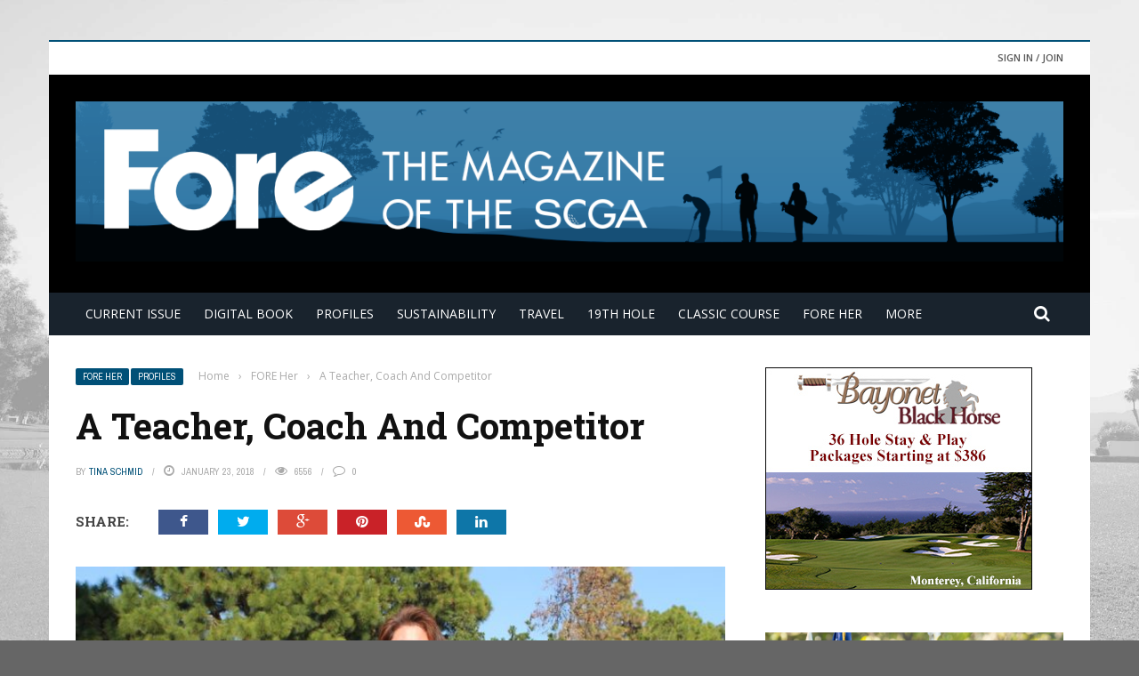

--- FILE ---
content_type: text/html; charset=UTF-8
request_url: https://www.foremagazine.com/profiles/a-teacher-coach-and-competitor/
body_size: 17011
content:
<!DOCTYPE html>
<html >
    <head>
    	<meta charset="UTF-8" />
        
        <meta name="viewport" content="width=device-width, initial-scale=1"/>
        
        <meta http-equiv="Content-Type" content="text/html; charset=UTF-8" />
    	
    	    	
    	<link rel="pingback" href="https://www.foremagazine.com/xmlrpc.php">
    
    	<title>A Teacher, Coach And Competitor &#8211; FORE Magazine</title>
<meta name='robots' content='max-image-preview:large' />
	<style>img:is([sizes="auto" i], [sizes^="auto," i]) { contain-intrinsic-size: 3000px 1500px }</style>
	<link rel='dns-prefetch' href='//code.jquery.com' />
<link rel='dns-prefetch' href='//fonts.googleapis.com' />
<link rel='preconnect' href='https://fonts.gstatic.com' crossorigin />
<link rel="alternate" type="application/rss+xml" title="FORE Magazine &raquo; Feed" href="https://www.foremagazine.com/feed/" />
<link rel="alternate" type="application/rss+xml" title="FORE Magazine &raquo; Comments Feed" href="https://www.foremagazine.com/comments/feed/" />
<link rel="alternate" type="application/rss+xml" title="FORE Magazine &raquo; A Teacher, Coach And Competitor Comments Feed" href="https://www.foremagazine.com/profiles/a-teacher-coach-and-competitor/feed/" />
<script type="text/javascript">
/* <![CDATA[ */
window._wpemojiSettings = {"baseUrl":"https:\/\/s.w.org\/images\/core\/emoji\/16.0.1\/72x72\/","ext":".png","svgUrl":"https:\/\/s.w.org\/images\/core\/emoji\/16.0.1\/svg\/","svgExt":".svg","source":{"concatemoji":"https:\/\/www.foremagazine.com\/wp-includes\/js\/wp-emoji-release.min.js?ver=6.8.3"}};
/*! This file is auto-generated */
!function(s,n){var o,i,e;function c(e){try{var t={supportTests:e,timestamp:(new Date).valueOf()};sessionStorage.setItem(o,JSON.stringify(t))}catch(e){}}function p(e,t,n){e.clearRect(0,0,e.canvas.width,e.canvas.height),e.fillText(t,0,0);var t=new Uint32Array(e.getImageData(0,0,e.canvas.width,e.canvas.height).data),a=(e.clearRect(0,0,e.canvas.width,e.canvas.height),e.fillText(n,0,0),new Uint32Array(e.getImageData(0,0,e.canvas.width,e.canvas.height).data));return t.every(function(e,t){return e===a[t]})}function u(e,t){e.clearRect(0,0,e.canvas.width,e.canvas.height),e.fillText(t,0,0);for(var n=e.getImageData(16,16,1,1),a=0;a<n.data.length;a++)if(0!==n.data[a])return!1;return!0}function f(e,t,n,a){switch(t){case"flag":return n(e,"\ud83c\udff3\ufe0f\u200d\u26a7\ufe0f","\ud83c\udff3\ufe0f\u200b\u26a7\ufe0f")?!1:!n(e,"\ud83c\udde8\ud83c\uddf6","\ud83c\udde8\u200b\ud83c\uddf6")&&!n(e,"\ud83c\udff4\udb40\udc67\udb40\udc62\udb40\udc65\udb40\udc6e\udb40\udc67\udb40\udc7f","\ud83c\udff4\u200b\udb40\udc67\u200b\udb40\udc62\u200b\udb40\udc65\u200b\udb40\udc6e\u200b\udb40\udc67\u200b\udb40\udc7f");case"emoji":return!a(e,"\ud83e\udedf")}return!1}function g(e,t,n,a){var r="undefined"!=typeof WorkerGlobalScope&&self instanceof WorkerGlobalScope?new OffscreenCanvas(300,150):s.createElement("canvas"),o=r.getContext("2d",{willReadFrequently:!0}),i=(o.textBaseline="top",o.font="600 32px Arial",{});return e.forEach(function(e){i[e]=t(o,e,n,a)}),i}function t(e){var t=s.createElement("script");t.src=e,t.defer=!0,s.head.appendChild(t)}"undefined"!=typeof Promise&&(o="wpEmojiSettingsSupports",i=["flag","emoji"],n.supports={everything:!0,everythingExceptFlag:!0},e=new Promise(function(e){s.addEventListener("DOMContentLoaded",e,{once:!0})}),new Promise(function(t){var n=function(){try{var e=JSON.parse(sessionStorage.getItem(o));if("object"==typeof e&&"number"==typeof e.timestamp&&(new Date).valueOf()<e.timestamp+604800&&"object"==typeof e.supportTests)return e.supportTests}catch(e){}return null}();if(!n){if("undefined"!=typeof Worker&&"undefined"!=typeof OffscreenCanvas&&"undefined"!=typeof URL&&URL.createObjectURL&&"undefined"!=typeof Blob)try{var e="postMessage("+g.toString()+"("+[JSON.stringify(i),f.toString(),p.toString(),u.toString()].join(",")+"));",a=new Blob([e],{type:"text/javascript"}),r=new Worker(URL.createObjectURL(a),{name:"wpTestEmojiSupports"});return void(r.onmessage=function(e){c(n=e.data),r.terminate(),t(n)})}catch(e){}c(n=g(i,f,p,u))}t(n)}).then(function(e){for(var t in e)n.supports[t]=e[t],n.supports.everything=n.supports.everything&&n.supports[t],"flag"!==t&&(n.supports.everythingExceptFlag=n.supports.everythingExceptFlag&&n.supports[t]);n.supports.everythingExceptFlag=n.supports.everythingExceptFlag&&!n.supports.flag,n.DOMReady=!1,n.readyCallback=function(){n.DOMReady=!0}}).then(function(){return e}).then(function(){var e;n.supports.everything||(n.readyCallback(),(e=n.source||{}).concatemoji?t(e.concatemoji):e.wpemoji&&e.twemoji&&(t(e.twemoji),t(e.wpemoji)))}))}((window,document),window._wpemojiSettings);
/* ]]> */
</script>
<!-- www.foremagazine.com is managing ads with Advanced Ads 2.0.9 – https://wpadvancedads.com/ --><script id="forem-ready">
			window.advanced_ads_ready=function(e,a){a=a||"complete";var d=function(e){return"interactive"===a?"loading"!==e:"complete"===e};d(document.readyState)?e():document.addEventListener("readystatechange",(function(a){d(a.target.readyState)&&e()}),{once:"interactive"===a})},window.advanced_ads_ready_queue=window.advanced_ads_ready_queue||[];		</script>
		<style id='wp-emoji-styles-inline-css' type='text/css'>

	img.wp-smiley, img.emoji {
		display: inline !important;
		border: none !important;
		box-shadow: none !important;
		height: 1em !important;
		width: 1em !important;
		margin: 0 0.07em !important;
		vertical-align: -0.1em !important;
		background: none !important;
		padding: 0 !important;
	}
</style>
<link rel='stylesheet' id='wp-block-library-css' href='https://www.foremagazine.com/wp-includes/css/dist/block-library/style.min.css?ver=6.8.3' type='text/css' media='all' />
<style id='classic-theme-styles-inline-css' type='text/css'>
/*! This file is auto-generated */
.wp-block-button__link{color:#fff;background-color:#32373c;border-radius:9999px;box-shadow:none;text-decoration:none;padding:calc(.667em + 2px) calc(1.333em + 2px);font-size:1.125em}.wp-block-file__button{background:#32373c;color:#fff;text-decoration:none}
</style>
<style id='global-styles-inline-css' type='text/css'>
:root{--wp--preset--aspect-ratio--square: 1;--wp--preset--aspect-ratio--4-3: 4/3;--wp--preset--aspect-ratio--3-4: 3/4;--wp--preset--aspect-ratio--3-2: 3/2;--wp--preset--aspect-ratio--2-3: 2/3;--wp--preset--aspect-ratio--16-9: 16/9;--wp--preset--aspect-ratio--9-16: 9/16;--wp--preset--color--black: #000000;--wp--preset--color--cyan-bluish-gray: #abb8c3;--wp--preset--color--white: #ffffff;--wp--preset--color--pale-pink: #f78da7;--wp--preset--color--vivid-red: #cf2e2e;--wp--preset--color--luminous-vivid-orange: #ff6900;--wp--preset--color--luminous-vivid-amber: #fcb900;--wp--preset--color--light-green-cyan: #7bdcb5;--wp--preset--color--vivid-green-cyan: #00d084;--wp--preset--color--pale-cyan-blue: #8ed1fc;--wp--preset--color--vivid-cyan-blue: #0693e3;--wp--preset--color--vivid-purple: #9b51e0;--wp--preset--gradient--vivid-cyan-blue-to-vivid-purple: linear-gradient(135deg,rgba(6,147,227,1) 0%,rgb(155,81,224) 100%);--wp--preset--gradient--light-green-cyan-to-vivid-green-cyan: linear-gradient(135deg,rgb(122,220,180) 0%,rgb(0,208,130) 100%);--wp--preset--gradient--luminous-vivid-amber-to-luminous-vivid-orange: linear-gradient(135deg,rgba(252,185,0,1) 0%,rgba(255,105,0,1) 100%);--wp--preset--gradient--luminous-vivid-orange-to-vivid-red: linear-gradient(135deg,rgba(255,105,0,1) 0%,rgb(207,46,46) 100%);--wp--preset--gradient--very-light-gray-to-cyan-bluish-gray: linear-gradient(135deg,rgb(238,238,238) 0%,rgb(169,184,195) 100%);--wp--preset--gradient--cool-to-warm-spectrum: linear-gradient(135deg,rgb(74,234,220) 0%,rgb(151,120,209) 20%,rgb(207,42,186) 40%,rgb(238,44,130) 60%,rgb(251,105,98) 80%,rgb(254,248,76) 100%);--wp--preset--gradient--blush-light-purple: linear-gradient(135deg,rgb(255,206,236) 0%,rgb(152,150,240) 100%);--wp--preset--gradient--blush-bordeaux: linear-gradient(135deg,rgb(254,205,165) 0%,rgb(254,45,45) 50%,rgb(107,0,62) 100%);--wp--preset--gradient--luminous-dusk: linear-gradient(135deg,rgb(255,203,112) 0%,rgb(199,81,192) 50%,rgb(65,88,208) 100%);--wp--preset--gradient--pale-ocean: linear-gradient(135deg,rgb(255,245,203) 0%,rgb(182,227,212) 50%,rgb(51,167,181) 100%);--wp--preset--gradient--electric-grass: linear-gradient(135deg,rgb(202,248,128) 0%,rgb(113,206,126) 100%);--wp--preset--gradient--midnight: linear-gradient(135deg,rgb(2,3,129) 0%,rgb(40,116,252) 100%);--wp--preset--font-size--small: 13px;--wp--preset--font-size--medium: 20px;--wp--preset--font-size--large: 36px;--wp--preset--font-size--x-large: 42px;--wp--preset--spacing--20: 0.44rem;--wp--preset--spacing--30: 0.67rem;--wp--preset--spacing--40: 1rem;--wp--preset--spacing--50: 1.5rem;--wp--preset--spacing--60: 2.25rem;--wp--preset--spacing--70: 3.38rem;--wp--preset--spacing--80: 5.06rem;--wp--preset--shadow--natural: 6px 6px 9px rgba(0, 0, 0, 0.2);--wp--preset--shadow--deep: 12px 12px 50px rgba(0, 0, 0, 0.4);--wp--preset--shadow--sharp: 6px 6px 0px rgba(0, 0, 0, 0.2);--wp--preset--shadow--outlined: 6px 6px 0px -3px rgba(255, 255, 255, 1), 6px 6px rgba(0, 0, 0, 1);--wp--preset--shadow--crisp: 6px 6px 0px rgba(0, 0, 0, 1);}:where(.is-layout-flex){gap: 0.5em;}:where(.is-layout-grid){gap: 0.5em;}body .is-layout-flex{display: flex;}.is-layout-flex{flex-wrap: wrap;align-items: center;}.is-layout-flex > :is(*, div){margin: 0;}body .is-layout-grid{display: grid;}.is-layout-grid > :is(*, div){margin: 0;}:where(.wp-block-columns.is-layout-flex){gap: 2em;}:where(.wp-block-columns.is-layout-grid){gap: 2em;}:where(.wp-block-post-template.is-layout-flex){gap: 1.25em;}:where(.wp-block-post-template.is-layout-grid){gap: 1.25em;}.has-black-color{color: var(--wp--preset--color--black) !important;}.has-cyan-bluish-gray-color{color: var(--wp--preset--color--cyan-bluish-gray) !important;}.has-white-color{color: var(--wp--preset--color--white) !important;}.has-pale-pink-color{color: var(--wp--preset--color--pale-pink) !important;}.has-vivid-red-color{color: var(--wp--preset--color--vivid-red) !important;}.has-luminous-vivid-orange-color{color: var(--wp--preset--color--luminous-vivid-orange) !important;}.has-luminous-vivid-amber-color{color: var(--wp--preset--color--luminous-vivid-amber) !important;}.has-light-green-cyan-color{color: var(--wp--preset--color--light-green-cyan) !important;}.has-vivid-green-cyan-color{color: var(--wp--preset--color--vivid-green-cyan) !important;}.has-pale-cyan-blue-color{color: var(--wp--preset--color--pale-cyan-blue) !important;}.has-vivid-cyan-blue-color{color: var(--wp--preset--color--vivid-cyan-blue) !important;}.has-vivid-purple-color{color: var(--wp--preset--color--vivid-purple) !important;}.has-black-background-color{background-color: var(--wp--preset--color--black) !important;}.has-cyan-bluish-gray-background-color{background-color: var(--wp--preset--color--cyan-bluish-gray) !important;}.has-white-background-color{background-color: var(--wp--preset--color--white) !important;}.has-pale-pink-background-color{background-color: var(--wp--preset--color--pale-pink) !important;}.has-vivid-red-background-color{background-color: var(--wp--preset--color--vivid-red) !important;}.has-luminous-vivid-orange-background-color{background-color: var(--wp--preset--color--luminous-vivid-orange) !important;}.has-luminous-vivid-amber-background-color{background-color: var(--wp--preset--color--luminous-vivid-amber) !important;}.has-light-green-cyan-background-color{background-color: var(--wp--preset--color--light-green-cyan) !important;}.has-vivid-green-cyan-background-color{background-color: var(--wp--preset--color--vivid-green-cyan) !important;}.has-pale-cyan-blue-background-color{background-color: var(--wp--preset--color--pale-cyan-blue) !important;}.has-vivid-cyan-blue-background-color{background-color: var(--wp--preset--color--vivid-cyan-blue) !important;}.has-vivid-purple-background-color{background-color: var(--wp--preset--color--vivid-purple) !important;}.has-black-border-color{border-color: var(--wp--preset--color--black) !important;}.has-cyan-bluish-gray-border-color{border-color: var(--wp--preset--color--cyan-bluish-gray) !important;}.has-white-border-color{border-color: var(--wp--preset--color--white) !important;}.has-pale-pink-border-color{border-color: var(--wp--preset--color--pale-pink) !important;}.has-vivid-red-border-color{border-color: var(--wp--preset--color--vivid-red) !important;}.has-luminous-vivid-orange-border-color{border-color: var(--wp--preset--color--luminous-vivid-orange) !important;}.has-luminous-vivid-amber-border-color{border-color: var(--wp--preset--color--luminous-vivid-amber) !important;}.has-light-green-cyan-border-color{border-color: var(--wp--preset--color--light-green-cyan) !important;}.has-vivid-green-cyan-border-color{border-color: var(--wp--preset--color--vivid-green-cyan) !important;}.has-pale-cyan-blue-border-color{border-color: var(--wp--preset--color--pale-cyan-blue) !important;}.has-vivid-cyan-blue-border-color{border-color: var(--wp--preset--color--vivid-cyan-blue) !important;}.has-vivid-purple-border-color{border-color: var(--wp--preset--color--vivid-purple) !important;}.has-vivid-cyan-blue-to-vivid-purple-gradient-background{background: var(--wp--preset--gradient--vivid-cyan-blue-to-vivid-purple) !important;}.has-light-green-cyan-to-vivid-green-cyan-gradient-background{background: var(--wp--preset--gradient--light-green-cyan-to-vivid-green-cyan) !important;}.has-luminous-vivid-amber-to-luminous-vivid-orange-gradient-background{background: var(--wp--preset--gradient--luminous-vivid-amber-to-luminous-vivid-orange) !important;}.has-luminous-vivid-orange-to-vivid-red-gradient-background{background: var(--wp--preset--gradient--luminous-vivid-orange-to-vivid-red) !important;}.has-very-light-gray-to-cyan-bluish-gray-gradient-background{background: var(--wp--preset--gradient--very-light-gray-to-cyan-bluish-gray) !important;}.has-cool-to-warm-spectrum-gradient-background{background: var(--wp--preset--gradient--cool-to-warm-spectrum) !important;}.has-blush-light-purple-gradient-background{background: var(--wp--preset--gradient--blush-light-purple) !important;}.has-blush-bordeaux-gradient-background{background: var(--wp--preset--gradient--blush-bordeaux) !important;}.has-luminous-dusk-gradient-background{background: var(--wp--preset--gradient--luminous-dusk) !important;}.has-pale-ocean-gradient-background{background: var(--wp--preset--gradient--pale-ocean) !important;}.has-electric-grass-gradient-background{background: var(--wp--preset--gradient--electric-grass) !important;}.has-midnight-gradient-background{background: var(--wp--preset--gradient--midnight) !important;}.has-small-font-size{font-size: var(--wp--preset--font-size--small) !important;}.has-medium-font-size{font-size: var(--wp--preset--font-size--medium) !important;}.has-large-font-size{font-size: var(--wp--preset--font-size--large) !important;}.has-x-large-font-size{font-size: var(--wp--preset--font-size--x-large) !important;}
:where(.wp-block-post-template.is-layout-flex){gap: 1.25em;}:where(.wp-block-post-template.is-layout-grid){gap: 1.25em;}
:where(.wp-block-columns.is-layout-flex){gap: 2em;}:where(.wp-block-columns.is-layout-grid){gap: 2em;}
:root :where(.wp-block-pullquote){font-size: 1.5em;line-height: 1.6;}
</style>
<link rel='stylesheet' id='contact-form-7-css' href='https://www.foremagazine.com/wp-content/plugins/contact-form-7/includes/css/styles.css?ver=6.1' type='text/css' media='all' />
<link rel='stylesheet' id='bkswcss-css' href='https://www.foremagazine.com/wp-content/plugins/short-code/css/shortcode.css?ver=6.8.3' type='text/css' media='all' />
<link rel='stylesheet' id='jquery-core-css-css' href='http://code.jquery.com/ui/1.11.4/themes/smoothness/jquery-ui.css?ver=6.8.3' type='text/css' media='all' />
<link rel='stylesheet' id='bootstrap-css-css' href='https://www.foremagazine.com/wp-content/themes/gloria/framework/bootstrap/css/bootstrap.css?ver=6.8.3' type='text/css' media='all' />
<link rel='stylesheet' id='fa-css' href='https://www.foremagazine.com/wp-content/themes/gloria/css/fonts/awesome-fonts/css/font-awesome.min.css?ver=6.8.3' type='text/css' media='all' />
<link rel='stylesheet' id='gloria-theme-plugins-css' href='https://www.foremagazine.com/wp-content/themes/gloria/css/theme_plugins.css?ver=6.8.3' type='text/css' media='all' />
<link rel='stylesheet' id='gloria-style-css' href='https://www.foremagazine.com/wp-content/themes/gloria/css/bkstyle.css?ver=6.8.3' type='text/css' media='all' />
<link rel='stylesheet' id='gloria-woocommerce-css' href='https://www.foremagazine.com/wp-content/themes/gloria/css/woocommerce_css/woocommerce.css?ver=6.8.3' type='text/css' media='all' />
<link rel='stylesheet' id='gloria-bbpress-css' href='https://www.foremagazine.com/wp-content/themes/gloria/css/bbpress_css/bbpress.css?ver=6.8.3' type='text/css' media='all' />
<link rel='stylesheet' id='gloria-responsive-css' href='https://www.foremagazine.com/wp-content/themes/gloria/css/responsive.css?ver=6.8.3' type='text/css' media='all' />
<link rel='stylesheet' id='gloria-wpstyle-css' href='https://www.foremagazine.com/wp-content/themes/gloria-child/style.css?ver=6.8.3' type='text/css' media='all' />
<link rel='stylesheet' id='login-with-ajax-css' href='https://www.foremagazine.com/wp-content/themes/gloria/plugins/login-with-ajax/widget.css?ver=4.4' type='text/css' media='all' />
<link rel="preload" as="style" href="https://fonts.googleapis.com/css?family=Open%20Sans:300,400,500,600,700,800,300italic,400italic,500italic,600italic,700italic,800italic%7CArchivo%20Narrow:400,500,600,700,400italic,500italic,600italic,700italic%7CRoboto%20Slab:100,200,300,400,500,600,700,800,900&#038;display=swap&#038;ver=1763596790" /><link rel="stylesheet" href="https://fonts.googleapis.com/css?family=Open%20Sans:300,400,500,600,700,800,300italic,400italic,500italic,600italic,700italic,800italic%7CArchivo%20Narrow:400,500,600,700,400italic,500italic,600italic,700italic%7CRoboto%20Slab:100,200,300,400,500,600,700,800,900&#038;display=swap&#038;ver=1763596790" media="print" onload="this.media='all'"><noscript><link rel="stylesheet" href="https://fonts.googleapis.com/css?family=Open%20Sans:300,400,500,600,700,800,300italic,400italic,500italic,600italic,700italic,800italic%7CArchivo%20Narrow:400,500,600,700,400italic,500italic,600italic,700italic%7CRoboto%20Slab:100,200,300,400,500,600,700,800,900&#038;display=swap&#038;ver=1763596790" /></noscript><script type="text/javascript" src="https://www.foremagazine.com/wp-includes/js/jquery/jquery.min.js?ver=3.7.1" id="jquery-core-js"></script>
<script type="text/javascript" src="https://www.foremagazine.com/wp-includes/js/jquery/jquery-migrate.min.js?ver=3.4.1" id="jquery-migrate-js"></script>
<script type="text/javascript" src="http://code.jquery.com/ui/1.11.4/jquery-ui.js?ver=1" id="ui-core-js-js"></script>
<script type="text/javascript" id="login-with-ajax-js-extra">
/* <![CDATA[ */
var LWA = {"ajaxurl":"https:\/\/www.foremagazine.com\/wp-admin\/admin-ajax.php","off":""};
/* ]]> */
</script>
<script type="text/javascript" src="https://www.foremagazine.com/wp-content/themes/gloria/plugins/login-with-ajax/login-with-ajax.js?ver=4.4" id="login-with-ajax-js"></script>
<script type="text/javascript" src="https://www.foremagazine.com/wp-content/plugins/login-with-ajax/ajaxify/ajaxify.min.js?ver=4.4" id="login-with-ajax-ajaxify-js"></script>
<link rel="https://api.w.org/" href="https://www.foremagazine.com/wp-json/" /><link rel="alternate" title="JSON" type="application/json" href="https://www.foremagazine.com/wp-json/wp/v2/posts/3484" /><link rel="EditURI" type="application/rsd+xml" title="RSD" href="https://www.foremagazine.com/xmlrpc.php?rsd" />
<meta name="generator" content="WordPress 6.8.3" />
<link rel="canonical" href="https://www.foremagazine.com/profiles/a-teacher-coach-and-competitor/" />
<link rel='shortlink' href='https://www.foremagazine.com/?p=3484' />
<link rel="alternate" title="oEmbed (JSON)" type="application/json+oembed" href="https://www.foremagazine.com/wp-json/oembed/1.0/embed?url=https%3A%2F%2Fwww.foremagazine.com%2Fprofiles%2Fa-teacher-coach-and-competitor%2F" />
<link rel="alternate" title="oEmbed (XML)" type="text/xml+oembed" href="https://www.foremagazine.com/wp-json/oembed/1.0/embed?url=https%3A%2F%2Fwww.foremagazine.com%2Fprofiles%2Fa-teacher-coach-and-competitor%2F&#038;format=xml" />
<meta name="generator" content="Redux 4.5.7" />        <script type="text/javascript">
            var ajaxurl = 'https://www.foremagazine.com/wp-admin/admin-ajax.php';
        </script>
    <style type="text/css">.recentcomments a{display:inline !important;padding:0 !important;margin:0 !important;}</style>    
    <style type='text/css' media="all">
        .review-score {display: none !important;}        ::selection {color: #FFF; background: #005077}
        ::-webkit-selection {color: #FFF; background: #005077}
         
             p > a, .article-content p a, .article-content p a:visited, .article-content p a:focus, .article-content li a, .article-content li a:visited, 
             .article-content li a:focus, .content_out.small-post .meta .post-category a, .ticker-title, #top-menu>ul>li:hover, 
             #top-menu>ul>li .sub-menu li:hover, .content_in .meta > div.post-category a,
            .meta .post-category a, .top-nav .bk-links-modal:hover, .bk-lwa-profile .bk-user-data > div:hover,
            .s-post-header .meta > .post-category a, .breadcrumbs .location,
            .error-number h4, .redirect-home,
            .bk-author-box .author-info .bk-author-page-contact a:hover, .bk-blog-content .meta .post-category a, .widget-social-counter ul li .social-icon,
            #pagination .page-numbers, .post-page-links a, .single-page .icon-play:hover, .bk-author-box .author-info h3,
            #wp-calendar tbody td a, #wp-calendar tfoot #prev, .widget-feedburner > h3, 
            a.bk_u_login:hover, a.bk_u_logout:hover, .widget-feedburner .feedburner-inner > h3,
            .meta .post-author a, .content_out.small-post .post-category a, .widget-tabs .cm-header .author-name, blockquote, blockquote:before, 
            /* Title hover */
            .bk-main-feature-inner .bk-small-group .title:hover, .row-type h4:hover, .content_out.small-post h4:hover, 
            .widget-tabs .author-comment-wrap h4:hover, .widget_comment .post-title:hover, .classic-blog-type .post-c-wrap .title:hover, 
            .module-large-blog .post-c-wrap h4:hover, .widget_reviews_tabs .post-list h4:hover, .module-tiny-row .post-c-wrap h4:hover, .pros-cons-title, 
            .article-content p a:hover, .article-content p a:visited, .article-content p a:focus, .s-post-nav .nav-btn h3:hover,
            .widget_recent_entries a:hover, .widget_archive a:hover, .widget_categories a:hover, .widget_meta a:hover, .widget_pages a:hover, .widget_recent_comments a:hover, .widget_nav_menu > div a:hover,
            .widget_rss li a:hover, .widget.timeline-posts li a:hover, .widget.timeline-posts li a:hover .post-date, 
            .bk-header-2 .header-social .social-icon a:hover, .bk-header-90 .header-social .social-icon a:hover,
            /*** Woocommerce ***/
            .woocommerce-page .star-rating span, .woocommerce-page p.stars a, .woocommerce-page div.product form.cart table td .reset_variations:hover,
            .bk_small_cart .widget_shopping_cart .cart_list a:hover,
            /*** BBPRESS ***/
            #subscription-toggle, #subscription-toggle:hover, #bbpress-forums li > a:hover,
            .widget_recent_topics .details .comment-author a, .bbp-author-name, .bbp-author-name:hover, .bbp-author-name:visited, 
            .widget_latest_replies .details .comment-author, .widget_recent_topics .details .post-title:hover, .widget_display_views ul li a:hover, .widget_display_topics ul li a:hover, 
            .widget_display_replies ul li a:hover, .widget_display_forums ul li a:hover, 
            .widget_latest_replies .details h4:hover
            {color: #005077}
            
            .widget_tag_cloud .tagcloud a:hover,
            #comment-submit:hover, .main-nav, 
            #pagination .page-numbers, .post-page-links a, .post-page-links > span, .widget_latest_comments .flex-direction-nav li a:hover,
            #mobile-inner-header, input[type="submit"]:hover, #pagination .page-numbers, .post-page-links a, .post-page-links > span, .bk-login-modal, .lwa-register.lwa-register-default,
            .button:hover, .bk-back-login:hover, .footer .widget-title h3, .footer .widget-tab-titles li.active h3,
            #mobile-inner-header, .readmore a:hover, .loadmore span.ajaxtext:hover, .result-msg a:hover, .top-bar, .widget.timeline-posts li a:hover .meta:before,
            .button:hover, .woocommerce-page input.button.alt:hover, .woocommerce-page input.button:hover, .woocommerce-page div.product form.cart .button:hover,
            .woocommerce-page .woocommerce-message .button:hover, .woocommerce-page a.button:hover, .woocommerce-cart .wc-proceed-to-checkout a.checkout-button:hover,
            .bk_small_cart .woocommerce.widget_shopping_cart .buttons a:hover, .recommend-box h3:after
            {border-color: #005077;}

            .flex-direction-nav li a:hover, #back-top, .module-fw-slider .flex-control-nav li a.flex-active, .related-box h3 a.active,
            .footer .cm-flex .flex-control-paging li a.flex-active, .main-nav #main-menu .menu > li:hover, #main-menu > ul > li.current-menu-item,
            .module-title h2, .page-title h2, .row-type .post-category a, .bk-small-group .post-category a, .module-grid-carousel .bk-carousel-wrap .item-child .post-category a,
            .bk-review-box .bk-overlay span, .bk-score-box, .share-total, #pagination .page-numbers.current, .post-page-links > span, .widget_latest_comments .flex-direction-nav li a:hover,
            .searchform-wrap .search-icon, .module-square-grid .content_in_wrapper, .module-large-blog .post-category a, .result-msg a:hover,
            .readmore a:hover, .module-fw-slider .post-c-wrap .post-category a, .rating-wrap, .inner-cell .innerwrap .post-category a, .module-carousel .post-c-wrap .post-category a, 
            .widget_slider .post-category a, .module-square-grid .post-c-wrap .post-category a, .module-grid .post-c-wrap .post-category a,.module-title .bk-tabs.active a, .classic-blog-type .post-category a, .sidebar-wrap .widget-title h3, .widget-tab-titles li.active h3, 
            .module-fw-slider .post-c-wrap .readmore a:hover, .loadmore span.ajaxtext:hover, .widget_tag_cloud .tagcloud a:hover, .widget.timeline-posts li a:hover .meta:before,
            .s-tags a:hover, .singletop .post-category a, .mCSB_scrollTools .mCSB_dragger .mCSB_dragger_bar, .mCSB_scrollTools .mCSB_dragger:hover .mCSB_dragger_bar, 
            .mCSB_scrollTools .mCSB_dragger:active .mCSB_dragger_bar, .mCSB_scrollTools .mCSB_dragger.mCSB_dragger_onDrag .mCSB_dragger_bar, .widget-postlist .large-post .post-category a,
            input[type="submit"]:hover, .widget-feedburner .feedburner-subscribe:hover button, .bk-back-login:hover, #comment-submit:hover,
            .bk-header-slider .post-c-wrap .readmore a,
            /** Woocommerce **/
            .woocommerce span.onsale, .woocommerce-page span.onsale, .button:hover, .woocommerce-page input.button.alt:hover, .woocommerce-page input.button:hover, .woocommerce-page div.product form.cart .button:hover,
            .woocommerce-page .woocommerce-message .button:hover, .woocommerce-page a.button:hover, .woocommerce-cart .wc-proceed-to-checkout a.checkout-button:hover, 
            .woocommerce-page div.product .summary .product_title span, .woocommerce-page div.product .woocommerce-tabs ul.tabs li.active, 
            .related.products > h2 span, .woocommerce-page #reviews h3 span, .upsells.products > h2 span, .cross-sells > h2 span, .woocommerce-page .cart-collaterals .cart_totals h2 span, 
            .woocommerce-page div.product .summary .product_title span, .woocommerce-page .widget_price_filter .ui-slider .ui-slider-range, 
            .woocommerce-page .widget_price_filter .ui-slider .ui-slider-handle, .product_meta .post-tags a:hover, .widget_display_stats dd strong, 
            .bk_small_cart .woocommerce.widget_shopping_cart .buttons a:hover, .bk_small_cart .cart-contents span,
            /*** BBPRESS ***/
            #bbpress-forums #bbp-search-form .search-icon, .widget_display_search .search-icon, #bbpress-forums div.bbp-topic-tags a:hover
            {background-color: #005077;}
            @-webkit-keyframes rotateplane {
                0% {
                    -webkit-transform: perspective(120px) scaleX(1) scaleY(1);
                    background-color: #005077;
                }
                25% {
                    -webkit-transform: perspective(120px) rotateY(90deg) scaleX(1) scaleY(1);
                    background-color: #005077;
                }
                25.1% {
                    -webkit-transform: perspective(120px) rotateY(90deg) scaleX(-1) scaleY(1);
                    background-color: #333333;
                }
                50% {
                    -webkit-transform: perspective(120px) rotateY(180deg) scaleX(-1) scaleY(1);
                    background-color: #333333;
                }
                75% {
                    -webkit-transform: perspective(120px) rotateY(180deg) rotateX(90deg) scaleX(-1) scaleY(1);
                    background-color: #333333;
                }
                75.1% {
                    -webkit-transform: perspective(120px) rotateY(180deg) rotateX(90deg) scaleX(-1) scaleY(-1);
                    background-color: #005077;
                }
                100% {
                    -webkit-transform: perspective(120px) rotateY(180deg) rotateX(180deg) scaleX(-1) scaleY(-1);
                    background-color: #005077;
                }
            }
            @keyframes rotateplane {
                0% {
                    transform: perspective(120px) rotateX(0deg) rotateY(0deg) scaleX(1) scaleY(1);
                    -webkit-transform: perspective(120px) rotateX(0deg) rotateY(0deg) scaleX(1) scaleY(1);
                    background-color: #005077;
                }
                25% {
                    transform: perspective(120px) rotateX(-90deg) rotateY(0deg) scaleX(1) scaleY(1);
                    -webkit-transform: perspective(120px) rotateX(0deg) rotateY(0deg) scaleX(1) scaleY(1);
                    background-color: #005077;
                }
                25.1% {
                    transform: perspective(120px) rotateX(-90deg) rotateY(0deg) scaleX(1) scaleY(-1);
                    -webkit-transform: perspective(120px) rotateX(-90deg) rotateY(0deg) scaleX(1) scaleY(-1);
                    background-color: #333333;
                }
                50% {
                    transform: perspective(120px) rotateX(-180.1deg) rotateY(0deg) scaleX(1) scaleY(-1);
                    -webkit-transform: perspective(120px) rotateX(-180.1deg) rotateY(0deg) scaleX(1) scaleY(-1);
                    background-color: #333333;
                }
                75% {
                    transform: perspective(120px) rotateX(-180.1deg) rotateY(-90deg) scaleX(1) scaleY(-1);
                    -webkit-transform: perspective(120px) rotateX(-180.1deg) rotateY(-90deg) scaleX(1) scaleY(-1);
                    background-color: #333333;
                }
                75.1% {
                    transform: perspective(120px) rotateX(-180.1deg) rotateY(-90deg) scaleX(-1) scaleY(-1);
                    -webkit-transform: perspective(120px) rotateX(-180.1deg) rotateY(-90deg) scaleX(-1) scaleY(-1);
                    background-color: #005077;
                }
                100% {
                    transform: perspective(120px) rotateX(-180deg) rotateY(-179.9deg) scaleX(-1) scaleY(-1);
                    -webkit-transform: perspective(120px) rotateX(-180deg) rotateY(-179.9deg) scaleX(-1) scaleY(-1);
                    background-color: #005077;
                }
            }
            .content_out .review-score, ::-webkit-scrollbar-thumb, ::-webkit-scrollbar-thumb:window-inactive 
            {background-color: rgba(0,80,119,0.9);}
            
            .footer .cm-flex .flex-control-paging li a
            {background-color: rgba(0,80,119,0.3);}
            

                 
                .widget_most_commented .comments:after 
                {border-right-color: #005077;}
                #main-mobile-menu, .bk-dropdown-menu, .bk-sub-sub-menu, .sub-menu, .bk-mega-menu, .bk-mega-column-menu ,
                .ajax-form input, .module-title .main-title, .sidebar-wrap .widget-title, .widget_most_commented .comments,
                .related-box h3 a, .widget-tab-titles, .bk-tabs-wrapper, .widget-feedburner .feedburner-email, .widget-feedburner .feedburner-subscribe button
                {background-color: #005077;}
            
                            body { background-position: left; background-repeat: repeat; background-attachment: fixed;}
                
    </style>
        <style id="gloria_option-dynamic-css" title="dynamic-css" class="redux-options-output">body{background-color:#666666;background-repeat:no-repeat;background-attachment:fixed;background-position:left top;background-image:url('http://www.scga.org/images/bg03d.jpg');background-size:cover;}.header-wrap{background-color:#000000;background-repeat:no-repeat;background-size:contain;}#top-menu>ul>li, #top-menu>ul>li .sub-menu li, .bk_u_login, .bk_u_logout, .bk-links-modal{font-family:"Open Sans";font-weight:600;font-style:normal;}.header .logo.logo-text h1 a, .module-title h2, .page-title h2, .sidebar-wrap .widget-title h3, .widget-tab-titles h3, .main-nav #main-menu .menu > li, .main-nav #main-menu .menu > li > a, .mega-title h3, .header .logo.logo-text h1, .bk-sub-posts .post-title,
                            .comment-box .comment-author-name, .today-date, .related-box h3, .comment-box .comments-area-title h3, .comment-respond h3, .comments-area .comments-area-title h3, 
                            .bk-author-box .author-info h3, .footer .widget-title h3, .recommend-box h3, .bk-login-title, #footer-menu a, .bk-copyright, 
                            .woocommerce-page div.product .product_title, .woocommerce div.product .woocommerce-tabs ul.tabs li a, 
                            .related.products > h2 span, .woocommerce-page #reviews h3 span, .upsells.products > h2 span, .cross-sells > h2 span, 
                            .woocommerce-page .cart-collaterals .cart_totals h2 span, .woocommerce-page div.product .summary .product_title span{font-family:"Open Sans";font-weight:400;font-style:normal;}.review-score, .bk-criteria-wrap > span, .rating-wrap span, .pros-cons-title{font-family:"Archivo Narrow";font-weight:700;font-style:normal;}.widget-tabs .cm-header, .widget-review-tabs ul li .bk-final-score, .widget-social-counter .counter, .widget-social-counter ul li .data .subscribe, .meta, .post-category, .widget_comment .cm-header div, .comment-box .comment-time, .share-box ul li .share-item__value,.share-box .bk-share .share-item__valuem, .share-total, .loadmore span.ajaxtext, .bk-search-content .nothing-respond, .share-sticky .total-share-wrap{font-family:"Archivo Narrow";font-weight:400;font-style:normal;}h1, h2, h3, h4, h5, #mobile-top-menu > ul > li, #mobile-menu > ul > li, .widget_display_stats dt,
                            .widget_display_views ul li a, .widget_display_topics ul li a, .widget_display_replies ul li a, 
                            .widget_display_forums ul li a, .widget_loginwithajaxwidget .bk-user-data ,.bk-share-box-top > span{font-family:"Roboto Slab";font-weight:700;font-style:normal;}body, textarea, input, p, .ticker-wrapper h4,
                            .entry-excerpt, .comment-text, .comment-author, .article-content,
                            .comments-area, .tag-list, .bk-mega-menu .bk-sub-posts .feature-post .menu-post-item .post-date, .comments-area small{font-family:"Open Sans";font-weight:400;font-style:normal;}</style>    </head>
    
    <body class="wp-singular post-template-default single single-post postid-3484 single-format-standard wp-theme-gloria wp-child-theme-gloria-child aa-prefix-forem-">
        <div id="page-wrap" class= ''>
        <div id="main-mobile-menu">
            <div class="block">
                <div id="mobile-inner-header">
                    <h3 class="menu-title">
                        FORE Magazine                    </h3>
                    <a class="mobile-menu-close" href="#" title="Close"><i class="fa fa-long-arrow-left"></i></a>
                </div>
                                     <div class="top-menu">
                        <h3 class="menu-location-title">
                            Top Menu                        </h3>
                    <div class="menu"><ul>
<li class="page_item page-item-2"><a href="https://www.foremagazine.com/about/">About Me</a></li>
<li class="page_item page-item-8"><a href="https://www.foremagazine.com/contact/">Contact Us</a></li>
<li class="page_item page-item-60"><a href="https://www.foremagazine.com/">Home</a></li>
</ul></div>
                    </div>
                                <div class="main-menu">
                    <h3 class="menu-location-title">
                        Main Menu                    </h3>
                    <div id="mobile-menu" class="menu-primary-menu-container"><ul id="menu-primary-menu" class="menu"><li id="menu-item-1664" class="menu-item menu-item-type-custom menu-item-object-custom menu-item-1664"><a href="https://www.foremagazine.com/category/fall-2025/">Current Issue</a></li>
<li id="menu-item-1576" class="menu-item menu-item-type-custom menu-item-object-custom menu-item-1576"><a href="https://newfrontier.scga.org/fore-digital">Digital Book</a></li>
<li id="menu-item-1074" class="menu-item menu-item-type-taxonomy menu-item-object-category current-post-ancestor current-menu-parent current-post-parent menu-item-1074 menu-category-11"><a href="https://www.foremagazine.com/category/profiles/">Profiles</a></li>
<li id="menu-item-7473" class="menu-item menu-item-type-taxonomy menu-item-object-category menu-item-7473 menu-category-74"><a href="https://www.foremagazine.com/category/sustainability/">Sustainability</a></li>
<li id="menu-item-1075" class="menu-item menu-item-type-taxonomy menu-item-object-category menu-item-1075 menu-category-12"><a href="https://www.foremagazine.com/category/travel/">Travel</a></li>
<li id="menu-item-1077" class="menu-item menu-item-type-taxonomy menu-item-object-category menu-item-1077 menu-category-7"><a href="https://www.foremagazine.com/category/19th-hole/">19th Hole</a></li>
<li id="menu-item-1569" class="menu-item menu-item-type-taxonomy menu-item-object-category menu-item-1569 menu-category-4"><a href="https://www.foremagazine.com/category/classic-course/">Classic Course</a></li>
<li id="menu-item-5367" class="menu-item menu-item-type-custom menu-item-object-custom menu-item-5367"><a href="http://www.scga.org/fore-her/newsletter">FORE Her</a></li>
<li id="menu-item-1573" class="menu-item menu-item-type-custom menu-item-object-custom menu-item-has-children menu-item-1573"><a href="#">More</a>
<ul class="sub-menu">
	<li id="menu-item-1078" class="menu-item menu-item-type-taxonomy menu-item-object-category menu-item-1078 menu-category-9"><a href="https://www.foremagazine.com/category/know-the-rules/">Know the Rules</a></li>
	<li id="menu-item-1571" class="menu-item menu-item-type-taxonomy menu-item-object-category menu-item-1571 menu-category-8"><a href="https://www.foremagazine.com/category/handicap-hints/">Handicap Hints</a></li>
	<li id="menu-item-1327" class="menu-item menu-item-type-taxonomy menu-item-object-category menu-item-1327 menu-category-14"><a href="https://www.foremagazine.com/category/scga-junior/">SCGA Junior</a></li>
	<li id="menu-item-1574" class="menu-item menu-item-type-taxonomy menu-item-object-category menu-item-1574 menu-category-15"><a href="https://www.foremagazine.com/category/where-are-they-now/">Where Are They Now?</a></li>
	<li id="menu-item-1575" class="menu-item menu-item-type-taxonomy menu-item-object-category menu-item-1575 menu-category-16"><a href="https://www.foremagazine.com/category/news/">News</a></li>
	<li id="menu-item-1572" class="menu-item menu-item-type-taxonomy menu-item-object-category menu-item-1572 menu-category-10"><a href="https://www.foremagazine.com/category/governmental-affairs/">Public Affairs</a></li>
</ul>
</li>
</ul></div>                </div>
            </div>
        </div>
        <div id="page-inner-wrap">
            <div class="page-cover mobile-menu-close"></div>
            <div class="bk-page-header">
                <div class="header-wrap header-1">
                    <div class="top-bar" style="display: ;">
                        <div class="bkwrapper container">
                                                            <div class="top-nav clearfix">
                                                                            	<div class="lwa bk-lwa lwa-template-modal bk-template-modal">		            <a href="https://www.foremagazine.com/wp-login.php?template=default" class="lwa-links-modal bk-links-modal">Sign in / Join</a>
		        		<div class="lwa-modal bk-login-modal" style="display:none;">
            <div class="lwa-form bk-login-form-wrapper bk-form-wrapper">
                <h1 class="bk-login-title">Login</h1>
    	        <form name="lwa-form" class="bk-login-modal-form bk-lwa-form" action="https://www.foremagazine.com/wp-login.php?template=default" method="post">
                    <div class="bk-login-panel">Welcome! Login in to your account</div>
                    <div class="bk-login-status">
                        <span class="lwa-status"></span>
                    </div>
    	            <div class="bk-ajaxform-wrap">
    	                <div class="lwa-username bk-login-input">
    	                    <div class="username_input bkusername_input">
    	                        <input type="text" name="log" id="lwa_user_login" class="input" placeholder="your username" required />
    	                    </div>
    	                </div>
    	                <div class="lwa-password bk-login-input">
    	                    <div class="password_input bkpassword_input">
    	                        <input type="password" name="pwd" id="lwa_user_pass" class="input" value="" placeholder="your password" required />
    	                    </div>
    	                </div>
                            	                <div class="lwa-submit bk-formsubmit">
    	                    <div class="lwa-links bk-links">
    	                        <div class="bk-rememberme">
        				        	        							<a class="lwa-links-remember bk-links-remember" href="https://www.foremagazine.com/wp-login.php?action=lostpassword&#038;template=default" title="Password Lost and Found">Lost your password?</a>
        							    							</div>
                                <div class="bk-registration">
                                                                    </div>
    	                    </div>
                            <div class="lwa-submit-button bk-submit-button">
    	                        <input type="submit" name="wp-submit" class="lwa-wp-submit" value="Log In" tabindex="100" />
    	                        <input type="hidden" name="lwa_profile_link" value="1" />
                            	<input type="hidden" name="login-with-ajax" value="login" />
    							    							<input type="hidden" name="redirect_to" value="https://www.foremagazine.com" />
    							    	                    </div>
    	                </div>
    	            </div>
    	        </form>
            </div>
        	            <div class="lwa-remember bk-remember-form-wrapper bk-form-wrapper" style="display:none;">
                <h1 class="bk-login-title">Lost Password</h1>
    	        <form name="lwa-remember" class="bk-remember-form bk-lwa-remember" action="https://www.foremagazine.com/wp-login.php?action=lostpassword&#038;template=default" method="post">
    	        	<span class="lwa-status"></span>
    	            <div class="bk-forgotpass clearfix">
    	                <div class="lwa-remember-email bk-login-input">	                    
                            <input type="text" name="user_login" id="lwa_user_remember" placeholder="Enter username or email"/>
    	                </div>
                            	                <div class="bk-recover-submit">
                            <a href="#" class="bk-back-login"><i class="fa fa-long-arrow-left"></i>Back to login</a>
                            <input type="submit" value="Get New Password" />
                            <input type="hidden" name="login-with-ajax" value="remember" />	                
    	                </div>
    	            </div>
    	        </form>
            </div>
	        		    		</div>
	</div>                                                                                                                                                  
                                </div><!--top-nav-->
                                                    </div>
                    </div><!--top-bar-->
        
                    <div class="header container">
                        <div class="row">
                            <div class="col-md-12">
                    			<div class="header-inner header-center">
     			                   <!-- logo open -->
                                                                    			<div class="logo">
                                            <h1>
                                                <a href="https://www.foremagazine.com">
                                                    <img src="http://www.foremagazine.com/wp-content/uploads/2021/01/header-fore-2020_v3J.png" alt="logo"/>
                                                </a>
                                            </h1>
                            			</div>
                            			<!-- logo close -->
                                                                                                                </div>
                            </div>
                        </div>
                    </div>
                    <!-- nav open -->
            		<nav class="main-nav">
                        <div class="main-nav-inner bkwrapper container">
                            <div class="main-nav-container clearfix">
                                    <div class="main-nav-wrap">
                                        <div class="mobile-menu-wrap">
                                            <h3 class="menu-title">
                                                FORE Magazine                                            </h3>
                                            <a class="mobile-nav-btn" id="nav-open-btn"><i class="fa fa-bars"></i></a>  
                                        </div>
                                        
                                        <div id="main-menu" class="menu-primary-menu-container"><ul id="menu-primary-menu-1" class="menu"><li class="menu-item menu-item-type-custom menu-item-object-custom menu-item-1664"><a href="https://www.foremagazine.com/category/fall-2025/">Current Issue</a></li>
<li class="menu-item menu-item-type-custom menu-item-object-custom menu-item-1576"><a href="https://newfrontier.scga.org/fore-digital">Digital Book</a></li>
<li class="menu-item menu-item-type-taxonomy menu-item-object-category current-post-ancestor current-menu-parent current-post-parent menu-item-1074 menu-category-11"><a href="https://www.foremagazine.com/category/profiles/">Profiles</a></li>
<li class="menu-item menu-item-type-taxonomy menu-item-object-category menu-item-7473 menu-category-74"><a href="https://www.foremagazine.com/category/sustainability/">Sustainability</a></li>
<li class="menu-item menu-item-type-taxonomy menu-item-object-category menu-item-1075 menu-category-12"><a href="https://www.foremagazine.com/category/travel/">Travel</a></li>
<li class="menu-item menu-item-type-taxonomy menu-item-object-category menu-item-1077 menu-category-7"><a href="https://www.foremagazine.com/category/19th-hole/">19th Hole</a></li>
<li class="menu-item menu-item-type-taxonomy menu-item-object-category menu-item-1569 menu-category-4"><a href="https://www.foremagazine.com/category/classic-course/">Classic Course</a></li>
<li class="menu-item menu-item-type-custom menu-item-object-custom menu-item-5367"><a href="http://www.scga.org/fore-her/newsletter">FORE Her</a></li>
<li class="menu-item menu-item-type-custom menu-item-object-custom menu-item-has-children menu-item-1573"><a href="#">More</a><div class="bk-dropdown-menu"><div class="bk-sub-menu-wrap"><ul class="bk-sub-menu clearfix">	<li class="menu-item menu-item-type-taxonomy menu-item-object-category menu-item-1078 menu-category-9"><a href="https://www.foremagazine.com/category/know-the-rules/">Know the Rules</a></li>
	<li class="menu-item menu-item-type-taxonomy menu-item-object-category menu-item-1571 menu-category-8"><a href="https://www.foremagazine.com/category/handicap-hints/">Handicap Hints</a></li>
	<li class="menu-item menu-item-type-taxonomy menu-item-object-category menu-item-1327 menu-category-14"><a href="https://www.foremagazine.com/category/scga-junior/">SCGA Junior</a></li>
	<li class="menu-item menu-item-type-taxonomy menu-item-object-category menu-item-1574 menu-category-15"><a href="https://www.foremagazine.com/category/where-are-they-now/">Where Are They Now?</a></li>
	<li class="menu-item menu-item-type-taxonomy menu-item-object-category menu-item-1575 menu-category-16"><a href="https://www.foremagazine.com/category/news/">News</a></li>
	<li class="menu-item menu-item-type-taxonomy menu-item-object-category menu-item-1572 menu-category-10"><a href="https://www.foremagazine.com/category/governmental-affairs/">Public Affairs</a></li>
</ul></div></div></li>
</ul></div>                                    </div>
                                    <div class="ajax-search-wrap"><div id="ajax-form-search" class="ajax-search-icon"><i class="fa fa-search"></i></div><form class="ajax-form" method="get" action="https://www.foremagazine.com/"><fieldset><input id="search-form-text" type="text" autocomplete="off" class="field" name="s" value="" placeholder="Search this Site..."></fieldset></form> <div id="ajax-search-result"></div></div> 
                            </div>    
                        </div><!-- main-nav-inner -->       
            		</nav>
                    <!-- nav close --> 
        		</div>                
                <!-- ticker open -->
                                <!-- ticker close -->
            </div>                
            
            <!-- backtop open -->
    		                <div id="back-top"><i class="fa fa-long-arrow-up"></i></div>
                		<!-- backtop close -->                                <div class="single-page sidebar-right">
                    <div class="article-wrap bkwrapper container" itemscope itemtype="http://schema.org/Article">
                  
                       
                <div class="article-content-wrap">
                    <div class="row bksection bk-in-single-page clearfix">
                        <div class="main col-md-8">
                                                            <div class="singletop">
                                    <div class="post-category"><a href="https://www.foremagazine.com/category/fore-her/">FORE Her</a><a href="https://www.foremagazine.com/category/profiles/">Profiles</a></div>                                    <div class="bk-breadcrumbs-wrap"><div class="breadcrumbs"><span itemscope itemtype="http://data-vocabulary.org/Breadcrumb"><a itemprop="url" href="https://www.foremagazine.com//"><span itemprop="title">Home</span></a></span><span class="delim">&rsaquo;</span><span itemscope itemtype="http://data-vocabulary.org/Breadcrumb"><a itemprop="url"  href="https://www.foremagazine.com/category/fore-her/"><span itemprop="title">FORE Her</span></a></span><span class="delim">&rsaquo;</span><span class="current">A Teacher, Coach And Competitor</span></div></div>                                </div>
                                <div class="s_header_wraper">
                                    <div class="s-post-header"><h1 itemprop=&quot;headline&quot;> A Teacher, Coach And Competitor</h1>
                                        <div class="meta"><div class="post-author">By <a href="https://www.foremagazine.com/author/tschmid/">Tina Schmid</a></div><div class="post-date"><i class="fa fa-clock-o"></i>January 23, 2018</div><div class="views"><i class="fa fa-eye"></i>6556</div><div class="comments"><i class="fa fa-comment-o"></i>0</div></div>                                    </div>
                                </div><!-- end single header -->  
                              
                                                       
                                <div class="bk-share-box-top"> 
                                    <span>Share:</span>
                                                <div class="share-box-wrap">
                <div class="share-box">
                    <ul class="social-share">
                                                    <li class="bk_facebook_share"><a onClick="window.open('http://www.facebook.com/sharer.php?u=https%3A%2F%2Fwww.foremagazine.com%2Fprofiles%2Fa-teacher-coach-and-competitor%2F','Facebook','width=600,height=300,left='+(screen.availWidth/2-300)+',top='+(screen.availHeight/2-150)+''); return false;" href="http://www.facebook.com/sharer.php?u=https%3A%2F%2Fwww.foremagazine.com%2Fprofiles%2Fa-teacher-coach-and-competitor%2F"><div class="share-item__icon"><i class="fa fa-facebook " title="Facebook"></i></div></a></li>
                                                                            <li class="bk_twitter_share"><a onClick="window.open('http://twitter.com/share?url=https%3A%2F%2Fwww.foremagazine.com%2Fprofiles%2Fa-teacher-coach-and-competitor%2F&amp;text=A%20Teacher,%20Coach%20And%20Competitor','Twitter share','width=600,height=300,left='+(screen.availWidth/2-300)+',top='+(screen.availHeight/2-150)+''); return false;" href="http://twitter.com/share?url=https%3A%2F%2Fwww.foremagazine.com%2Fprofiles%2Fa-teacher-coach-and-competitor%2F&amp;text=A%20Teacher,%20Coach%20And%20Competitor"><div class="share-item__icon"><i class="fa fa-twitter " title="Twitter"></i></div></a></li>
                                                                            <li class="bk_gplus_share"><a onClick="window.open('https://plus.google.com/share?url=https%3A%2F%2Fwww.foremagazine.com%2Fprofiles%2Fa-teacher-coach-and-competitor%2F','Google plus','width=585,height=666,left='+(screen.availWidth/2-292)+',top='+(screen.availHeight/2-333)+''); return false;" href="https://plus.google.com/share?url=https%3A%2F%2Fwww.foremagazine.com%2Fprofiles%2Fa-teacher-coach-and-competitor%2F"><div class="share-item__icon"><i class="fa fa-google-plus " title="Google Plus"></i></div></a></li>
                                                                            <li class="bk_pinterest_share"><a href='javascript:void((function()%7Bvar%20e=document.createElement(&apos;script&apos;);e.setAttribute(&apos;type&apos;,&apos;text/javascript&apos;);e.setAttribute(&apos;charset&apos;,&apos;UTF-8&apos;);e.setAttribute(&apos;src&apos;,&apos;http://assets.pinterest.com/js/pinmarklet.js?r=&apos;+Math.random()*99999999);document.body.appendChild(e)%7D)());'><div class="share-item__icon"><i class="fa fa-pinterest " title="Pinterest"></i></div></a></li>
                                                                            <li class="bk_stumbleupon_share"><a onClick="window.open('http://www.stumbleupon.com/submit?url=https%3A%2F%2Fwww.foremagazine.com%2Fprofiles%2Fa-teacher-coach-and-competitor%2F','Stumbleupon','width=600,height=300,left='+(screen.availWidth/2-300)+',top='+(screen.availHeight/2-150)+''); return false;" href="http://www.stumbleupon.com/submit?url=https%3A%2F%2Fwww.foremagazine.com%2Fprofiles%2Fa-teacher-coach-and-competitor%2F"><div class="share-item__icon"><i class="fa fa-stumbleupon " title="Stumbleupon"></i></div></a></li>
                                                                            <li class="bk_linkedin_share"><a onClick="window.open('http://www.linkedin.com/shareArticle?mini=true&amp;url=https%3A%2F%2Fwww.foremagazine.com%2Fprofiles%2Fa-teacher-coach-and-competitor%2F','Linkedin','width=863,height=500,left='+(screen.availWidth/2-431)+',top='+(screen.availHeight/2-250)+''); return false;" href="http://www.linkedin.com/shareArticle?mini=true&amp;url=https%3A%2F%2Fwww.foremagazine.com%2Fprofiles%2Fa-teacher-coach-and-competitor%2F"><div class="share-item__icon"><i class="fa fa-linkedin " title="Linkedin"></i></div></a></li>
                                     
                    </ul>
                </div>
            </div>
                                         </div>                 
                                        
                            <header id="bk-normal-feat" class="clearfix"><div class="s-feat-img"><img width="660" height="400" src="https://www.foremagazine.com/wp-content/uploads/2018/01/TCC1-660x400.jpg" class="attachment-gloria_660_400 size-gloria_660_400 wp-post-image" alt="" decoding="async" fetchpriority="high" /></div></header>                                                        
                            <div class="article-content  clearfix" itemprop="articleBody">
    <!-- ARTICAL CONTENT -->
                                                                <p><em>*Note about the author: Tina is the reigning SCGA One-Day Series Player of the Year after finishing atop the Points List for 2017. One of only two females in the final One-Day Series standings, Tina battled her way to the semifinals of the season-culminating Match Play Championship. When she’s not competing against a male-dominated field, Tina gives back to local youth through mentorship and guidance as a golf coach at a Downey high school.</em></p>
<p>I love golf. As with most things you adore, you want others to relish in the happiness and joy that you experience. Golf is a great place to meet people, it’s an activity you can enjoy with your spouse and best of all – you can play until you’re 80 years old! At least that’s what I my students both in the classroom and on the course.</p>
<p>I teach math and coach golf at Warren High School in Downey. I’ve been coaching the girls team for the past 12 years and the boys for the last eight. Each year, I try to pass along my love of the game to our youth.</p>
<p>But, kids are a challenge. For the most part, today’s youth doesn&#8217;t understand that you need to put in the time. They all expect instant gratification, but as seasoned golfers, we know that’s just not possible. We need to continue to introduce them to the game early on, build a fire and then let it burn throughout high school and hopefully college. It’s something I strive for and the reward of building a golfer is unmatched.</p>
<p>When I’m not coaching, I’m playing. I fell in love with the game about 20 years ago when I reluctantly took a group lesson. Obviously, I became addicted and would practice by myself every night at the range, hitting two large buckets at a time. Once I was fairly consistent, I decided to take it on the course. It was there, on my first official golf hole, that I witnessed my friend drain a hole-in-one. I thought to myself, “well, this seems easy enough.” How silly of me to assume.</p>
<p>Fast-forward a few years and here I am competing in male-dominated tournament fields. Some ask me – how do you play with a bunch of guys? Aren’t you intimidated? Well, the simple answer is that I’m used to it. I am a female golf coach in a male-dominated coaching circle, and I usually play with men during casual rounds. Regardless – I love competition so whether you’re male, female or part Alien, I’ll play.</p>
<p>For those ladies out there who are on the fence about giving these SCGA events a try – I encourage you to go for it. I understand the intimidation factor, but every single tournament experience I’ve had has been positive. The men are encouraging, positive and generally fun to be around. I’ve never felt unwanted. Go out there and give it a try!</p>
<p>&nbsp;</p>
                                                            </div><!-- end article content --> 
                            <!-- TAGS -->
                            <!-- NAV -->
                         
                                    <div class="s-post-nav clearfix"><div class="nav-btn nav-prev"><div class="nav-title clearfix"><span class="icon"><i class="fa fa-long-arrow-left"></i></span><span>Previous Article</span><h3><a href="https://www.foremagazine.com/profiles/surely-a-legend-qa-with-shirley-spork/">Surely A Legend: Q&#038;A With Shirley Spork</a></h3></div></div><div class="nav-btn nav-next"><div class="nav-title clearfix"><span class="icon"><i class="fa fa-long-arrow-right"></i></span><span>Next Article</span><h3><a href="https://www.foremagazine.com/equipment/golf-dives-into-the-future/">Golf Dives Into The Future</a></h3></div></div></div>                                                                <!-- SHARE BOX -->
                                                                                            
                            <div class="share-box-wrap"><div class="share-box"><div class="share-total-wrap"><div class="share-total"><div class="share-total__value">0</div><div class="share-total__title">Shares</div></div></div><!-- End share-total-wrap --><ul class="social-share"><li id="facebook" class="bk-share bk_facebook_share" data-url="https://www.foremagazine.com/profiles/a-teacher-coach-and-competitor/" data-text="A Teacher, Coach And Competitor" data-title="Like"><div class="share-item__icon"><a onClick="window.open('http://www.facebook.com/sharer.php?u=https%3A%2F%2Fwww.foremagazine.com%2Fprofiles%2Fa-teacher-coach-and-competitor%2F','Facebook','width=600,height=300,left='+(screen.availWidth/2-300)+',top='+(screen.availHeight/2-150)+''); return false;" href="http://www.facebook.com/sharer.php?u=https%3A%2F%2Fwww.foremagazine.com%2Fprofiles%2Fa-teacher-coach-and-competitor%2F"><i class="fa fa-facebook " title="Facebook"></i></div><div class="share-item__value">0</div></li><li class="bk_twitter_share"><div class="share-item__icon"><a onClick="window.open('http://twitter.com/share?url=https%3A%2F%2Fwww.foremagazine.com%2Fprofiles%2Fa-teacher-coach-and-competitor%2F&amp;text=A%20Teacher,%20Coach%20And%20Competitor','Twitter share','width=600,height=300,left='+(screen.availWidth/2-300)+',top='+(screen.availHeight/2-150)+''); return false;" href="http://twitter.com/share?url=https%3A%2F%2Fwww.foremagazine.com%2Fprofiles%2Fa-teacher-coach-and-competitor%2F&amp;text=A%20Teacher,%20Coach%20And%20Competitor"><i class="fa fa-twitter " title="Tweet"></i></div></a><div class="bk-twitter-share-icon">+</div></li><li id="gplus" class="bk-share bk_gplus_share" data-url="https://www.foremagazine.com/profiles/a-teacher-coach-and-competitor/" data-text="A Teacher, Coach And Competitor" data-title="G+"><div class="share-item__icon"><a onClick="window.open('https://plus.google.com/share?url=https%3A%2F%2Fwww.foremagazine.com%2Fprofiles%2Fa-teacher-coach-and-competitor%2F','Google plus','width=585,height=666,left='+(screen.availWidth/2-292)+',top='+(screen.availHeight/2-333)+''); return false;" href="https://plus.google.com/share?url=https%3A%2F%2Fwww.foremagazine.com%2Fprofiles%2Fa-teacher-coach-and-competitor%2F"><i class="fa fa-google-plus " title="Google Plus"></i></div><div class="share-item__value">0</div></li><li id="pinterest" class="bk-share bk_pinterest_share" data-url="https://www.foremagazine.com/profiles/a-teacher-coach-and-competitor/" data-text="A Teacher, Coach And Competitor" data-title="Pinterest"><div class="share-item__icon"><a href="javascript:void((function()%7Bvar%20e=document.createElement(&apos;script&apos;);e.setAttribute(&apos;type&apos;,&apos;text/javascript&apos;);e.setAttribute(&apos;charset&apos;,&apos;UTF-8&apos;);e.setAttribute(&apos;src&apos;,&apos;http://assets.pinterest.com/js/pinmarklet.js?r=&apos;+Math.random()*99999999);document.body.appendChild(e)%7D)());"><i class="fa fa-pinterest " title="Pinterest"></i></div><div class="share-item__value">0</div></li><li id="stumbleupon" class="bk-share bk_stumbleupon_share" data-url="https://www.foremagazine.com/profiles/a-teacher-coach-and-competitor/" data-text="A Teacher, Coach And Competitor" data-title="Stumbleupon"><div class="share-item__icon"><a onClick="window.open('http://www.stumbleupon.com/submit?url=https%3A%2F%2Fwww.foremagazine.com%2Fprofiles%2Fa-teacher-coach-and-competitor%2F','Stumbleupon','width=600,height=300,left='+(screen.availWidth/2-300)+',top='+(screen.availHeight/2-150)+''); return false;" href="http://www.stumbleupon.com/submit?url=https%3A%2F%2Fwww.foremagazine.com%2Fprofiles%2Fa-teacher-coach-and-competitor%2F"><i class="fa fa-stumbleupon " title="Stumbleupon"></i></div><div class="share-item__value">0</div></li><li id="linkedin" class="bk-share bk_linkedin_share" data-url="https://www.foremagazine.com/profiles/a-teacher-coach-and-competitor/" data-text="A Teacher, Coach And Competitor" data-title="Linkedin"><div class="share-item__icon"><a onClick="window.open('http://www.linkedin.com/shareArticle?mini=true&amp;url=https%3A%2F%2Fwww.foremagazine.com%2Fprofiles%2Fa-teacher-coach-and-competitor%2F','Linkedin','width=863,height=500,left='+(screen.availWidth/2-431)+',top='+(screen.availHeight/2-250)+''); return false;" href="http://www.linkedin.com/shareArticle?mini=true&amp;url=https%3A%2F%2Fwww.foremagazine.com%2Fprofiles%2Fa-teacher-coach-and-competitor%2F"><i class="fa fa-linkedin " title="Linkedin"></i></div><div class="share-item__value">0</div></li></ul></div></div>                            <!-- AUTHOR BOX -->
                                                <div class="bk-author-box clearfix"><div class="bk-author-avatar"><a href="https://www.foremagazine.com/author/tschmid/"><img alt='' src='https://secure.gravatar.com/avatar/2c781f531075ed594f528c9da8606c032018c05c91701e1027afc70b9dafa390?s=90&#038;d=mm&#038;r=g' srcset='https://secure.gravatar.com/avatar/2c781f531075ed594f528c9da8606c032018c05c91701e1027afc70b9dafa390?s=180&#038;d=mm&#038;r=g 2x' class='avatar avatar-90 photo' height='90' width='90' decoding='async'/></a></div><div class="author-info"><h3><a href="https://www.foremagazine.com/author/tschmid/">Tina Schmid</a></h3></div></div><!-- close author-infor-->                                                <meta itemprop="author" content="64"><span style="display: none;" itemprop="author" itemscope itemtype="https://schema.org/Person"><meta itemprop="name" content="Tina Schmid"></span><meta itemprop="headline " content="A Teacher, Coach And Competitor"><meta itemprop="datePublished" content="2018-01-23T10:22:29+00:00"><meta itemprop="dateModified" content="2018-01-23T10:22:29-08:00"><meta itemscope itemprop="mainEntityOfPage" content="" itemType="https://schema.org/WebPage" itemid="https://www.foremagazine.com/profiles/a-teacher-coach-and-competitor/"/><span style="display: none;" itemprop="publisher" itemscope itemtype="https://schema.org/Organization"><span style="display: none;" itemprop="logo" itemscope itemtype="https://schema.org/ImageObject"><meta itemprop="url" content="http://www.foremagazine.com/wp-content/uploads/2021/01/header-fore-2020_v3J.png"></span><meta itemprop="name" content="FORE Magazine"></span><span style="display: none;" itemprop="image" itemscope itemtype="https://schema.org/ImageObject"><meta itemprop="url" content="https://www.foremagazine.com/wp-content/uploads/2018/01/TCC1.jpg"><meta itemprop="width" content="1000"><meta itemprop="height" content="667"></span><meta itemprop="interactionCount" content="UserComments:0"/>    <!-- RELATED POST -->
                          
                            <div class="related-box">
                                <h3>
                                    <a id="s-related-article-tab" class="related-tab 3484 active" href="#">Related articles</a>
                                    <a id="s-more-from-author" class="related-tab 3484 " href="#">More from author</a>
                                </h3>
                                <div class="bk-related-posts"><ul class="related-posts row clearfix"><li class="item row-type content_out col-md-4 col-sm-4 hasPostThumbnail"><div class="thumb hide-thumb"><a href="https://www.foremagazine.com/equipment/the-visionary-sean-toulon-wants-to-manipulate-your-ego-for-better-golf/"><img width="660" height="400" src="https://www.foremagazine.com/wp-content/uploads/2017/04/MG_3862-Edit-660x400.jpg" class="attachment-gloria_660_400 size-gloria_660_400 wp-post-image" alt="" decoding="async" /></a> <!-- close a tag --></div> <!-- close thumb --><div class="post-category"><a href="https://www.foremagazine.com/category/equipment/">Equipment</a><a href="https://www.foremagazine.com/category/profiles/">Profiles</a><a href="https://www.foremagazine.com/category/issues/spring-2017/">Spring 2017</a></div><div class="post-c-wrap"><h4><a itemprop="url" href="https://www.foremagazine.com/equipment/the-visionary-sean-toulon-wants-to-manipulate-your-ego-for-better-golf/">The Visionary: Sean Toulon Wants To Manipulate Your Ego for Better Golf</a></h4><div class="meta"><div class="post-date"><i class="fa fa-clock-o"></i>April 26, 2017</div><div class="post-author">By <a href="https://www.foremagazine.com/author/tjohnson/">Ted Johnson</a></div></div></div></li><li class="item row-type content_out col-md-4 col-sm-4 hasPostThumbnail"><div class="thumb hide-thumb"><a href="https://www.foremagazine.com/profiles/dont-bet-against-jesse-the-double-amputee-war-veteran-has-overcome-injury-and-addiction-on-his-way-to-a-winning-career-in-golf/"><img width="660" height="400" src="https://www.foremagazine.com/wp-content/uploads/2023/02/Jesse-Williamson-Featured-660x400.png" class="attachment-gloria_660_400 size-gloria_660_400 wp-post-image" alt="" decoding="async" loading="lazy" srcset="https://www.foremagazine.com/wp-content/uploads/2023/02/Jesse-Williamson-Featured.png 660w, https://www.foremagazine.com/wp-content/uploads/2023/02/Jesse-Williamson-Featured-300x182.png 300w, https://www.foremagazine.com/wp-content/uploads/2023/02/Jesse-Williamson-Featured-400x242.png 400w" sizes="auto, (max-width: 660px) 100vw, 660px" /></a> <!-- close a tag --></div> <!-- close thumb --><div class="post-category"><a href="https://www.foremagazine.com/category/profiles/">Profiles</a><a href="https://www.foremagazine.com/category/issues/winter-2023/">Winter 2023</a></div><div class="post-c-wrap"><h4><a itemprop="url" href="https://www.foremagazine.com/profiles/dont-bet-against-jesse-the-double-amputee-war-veteran-has-overcome-injury-and-addiction-on-his-way-to-a-winning-career-in-golf/">Don&#8217;t Bet Against Jesse: The Double-Amputee War Veteran has Overcome Injury and Addiction on his Way to a Winning Career ...</a></h4><div class="meta"><div class="post-date"><i class="fa fa-clock-o"></i>February 7, 2023</div><div class="post-author">By <a href="https://www.foremagazine.com/author/howells/">Robert Earle Howells</a></div></div></div></li><li class="item row-type content_out col-md-4 col-sm-4 hasPostThumbnail"><div class="thumb hide-thumb"><a href="https://www.foremagazine.com/profiles/the-diva-golfer/"><img width="660" height="400" src="https://www.foremagazine.com/wp-content/uploads/2017/01/for-her-diva-660x400.jpg" class="attachment-gloria_660_400 size-gloria_660_400 wp-post-image" alt="" decoding="async" loading="lazy" srcset="https://www.foremagazine.com/wp-content/uploads/2017/01/for-her-diva-660x400.jpg 660w, https://www.foremagazine.com/wp-content/uploads/2017/01/for-her-diva-800x485.jpg 800w" sizes="auto, (max-width: 660px) 100vw, 660px" /></a> <!-- close a tag --></div> <!-- close thumb --><div class="post-category"><a href="https://www.foremagazine.com/category/fore-her/">FORE Her</a><a href="https://www.foremagazine.com/category/profiles/">Profiles</a></div><div class="post-c-wrap"><h4><a itemprop="url" href="https://www.foremagazine.com/profiles/the-diva-golfer/">The Diva Golfer</a></h4><div class="meta"><div class="post-date"><i class="fa fa-clock-o"></i>January 31, 2017</div><div class="post-author">By <a href="https://www.foremagazine.com/author/amal/">Azucena Maldonado</a></div></div></div></li><li class="item row-type content_out col-md-4 col-sm-4 hasPostThumbnail"><div class="thumb hide-thumb"><a href="https://www.foremagazine.com/the-podium/behind-the-curtain-john-foster-of-desert-classic-charities-celebrates-30-years-with-pga-tour-event/"><img width="660" height="400" src="https://www.foremagazine.com/wp-content/uploads/2017/01/o1fqlc-b88623683z.120160123182025000gueeejj1.10-1-660x400.jpg" class="attachment-gloria_660_400 size-gloria_660_400 wp-post-image" alt="" decoding="async" loading="lazy" /></a> <!-- close a tag --></div> <!-- close thumb --><div class="post-category"><a href="https://www.foremagazine.com/category/profiles/">Profiles</a><a href="https://www.foremagazine.com/category/the-podium/">The Podium</a></div><div class="post-c-wrap"><h4><a itemprop="url" href="https://www.foremagazine.com/the-podium/behind-the-curtain-john-foster-of-desert-classic-charities-celebrates-30-years-with-pga-tour-event/">Behind The Curtain: John Foster of Desert Classic Charities celebrates 30 years with PGA TOUR event</a></h4><div class="meta"><div class="post-date"><i class="fa fa-clock-o"></i>January 10, 2017</div><div class="post-author">By <a href="https://www.foremagazine.com/author/bdwyre/">Bill Dwyre</a></div></div></div></li><li class="item row-type content_out col-md-4 col-sm-4 hasPostThumbnail"><div class="thumb hide-thumb"><a href="https://www.foremagazine.com/profiles/xanders-golden-year-for-schauffele-golf-is-truly-a-team-sport/"><img width="600" height="400" src="https://www.foremagazine.com/wp-content/uploads/2021/10/xander-600x400.png" class="attachment-gloria_660_400 size-gloria_660_400 wp-post-image" alt="" decoding="async" loading="lazy" srcset="https://www.foremagazine.com/wp-content/uploads/2021/10/xander.png 600w, https://www.foremagazine.com/wp-content/uploads/2021/10/xander-300x200.png 300w, https://www.foremagazine.com/wp-content/uploads/2021/10/xander-400x267.png 400w" sizes="auto, (max-width: 600px) 100vw, 600px" /></a> <!-- close a tag --></div> <!-- close thumb --><div class="post-category"><a href="https://www.foremagazine.com/category/issues/fall-2021/">Fall 2021</a><a href="https://www.foremagazine.com/category/profiles/">Profiles</a></div><div class="post-c-wrap"><h4><a itemprop="url" href="https://www.foremagazine.com/profiles/xanders-golden-year-for-schauffele-golf-is-truly-a-team-sport/">Xander&#8217;s Golden Year: For Schauffele, Golf is Truly a Team Sport</a></h4><div class="meta"><div class="post-date"><i class="fa fa-clock-o"></i>November 3, 2021</div><div class="post-author">By <a href="https://www.foremagazine.com/author/tleonard/">Tod Leonard</a></div></div></div></li><li class="item row-type content_out col-md-4 col-sm-4 hasPostThumbnail"><div class="thumb hide-thumb"><a href="https://www.foremagazine.com/profiles/getting-connected-suzanne-kelley-gives-back-through-scga-junior/"><img width="660" height="400" src="https://www.foremagazine.com/wp-content/uploads/2017/07/DSC9450-660x400.jpg" class="attachment-gloria_660_400 size-gloria_660_400 wp-post-image" alt="" decoding="async" loading="lazy" /></a> <!-- close a tag --></div> <!-- close thumb --><div class="post-category"><a href="https://www.foremagazine.com/category/profiles/">Profiles</a><a href="https://www.foremagazine.com/category/scga-junior/">SCGA Junior</a><a href="https://www.foremagazine.com/category/issues/summer-2017/">Summer 2017</a></div><div class="post-c-wrap"><h4><a itemprop="url" href="https://www.foremagazine.com/profiles/getting-connected-suzanne-kelley-gives-back-through-scga-junior/">Getting Connected: Suzanne Kelley Gives Back Through SCGA Junior</a></h4><div class="meta"><div class="post-date"><i class="fa fa-clock-o"></i>July 26, 2017</div><div class="post-author">By <a href="https://www.foremagazine.com/author/juliapine/">Julia Pine</a></div></div></div></li></ul></div><!--End related posts containter-->                            </div>
                            <!-- COMMENT BOX -->
                                                                        </div>
                                                    <div class="widget recommend-box"><a class="close" href="#" title="Close"><i class="fa fa-times"></i></a><h3>Recent Posts</h3><div class="entries"><ul class="list-small-post"><li class="small-post content_out clearfix">            <div class="bk-article-wrapper" itemscope itemtype="http://schema.org/Article">
                <div class="thumb hide-thumb"><a href="https://www.foremagazine.com/featured/rule-25/"><img width="130" height="130" src="https://www.foremagazine.com/wp-content/uploads/2025/05/image-33-130x130.png" class="attachment-gloria_130_130 size-gloria_130_130 wp-post-image" alt="" decoding="async" loading="lazy" srcset="https://www.foremagazine.com/wp-content/uploads/2025/05/image-33-130x130.png 130w, https://www.foremagazine.com/wp-content/uploads/2025/05/image-33-150x150.png 150w" sizes="auto, (max-width: 130px) 100vw, 130px" /></a> <!-- close a tag --></div> <!-- close thumb -->                <div class="post-category"><a href="https://www.foremagazine.com/category/core-mission/">Core Mission</a><a href="https://www.foremagazine.com/category/featured/">Featured</a><a href="https://www.foremagazine.com/category/know-the-rules/">Know the Rules</a><a href="https://www.foremagazine.com/category/issues/spring-2025/">Spring 2025</a></div>        
                <div class="post-c-wrap">
                    <h4 itemprop="name" class="title"><a itemprop="url" href="https://www.foremagazine.com/featured/rule-25/">Rule 25</a></h4>                                    </div>
                <meta itemprop="author" content="18"><span style="display: none;" itemprop="author" itemscope itemtype="https://schema.org/Person"><meta itemprop="name" content="Jimmy Becker"></span><meta itemprop="headline " content="Rule 25"><meta itemprop="datePublished" content="2025-05-15T13:59:17+00:00"><meta itemprop="dateModified" content="2025-05-15T13:59:19-07:00"><meta itemscope itemprop="mainEntityOfPage" content="" itemType="https://schema.org/WebPage" itemid="https://www.foremagazine.com/featured/rule-25/"/><span style="display: none;" itemprop="publisher" itemscope itemtype="https://schema.org/Organization"><span style="display: none;" itemprop="logo" itemscope itemtype="https://schema.org/ImageObject"><meta itemprop="url" content="http://www.foremagazine.com/wp-content/uploads/2021/01/header-fore-2020_v3J.png"></span><meta itemprop="name" content="FORE Magazine"></span><span style="display: none;" itemprop="image" itemscope itemtype="https://schema.org/ImageObject"><meta itemprop="url" content="https://www.foremagazine.com/wp-content/uploads/2025/05/image-33.png"><meta itemprop="width" content="632"><meta itemprop="height" content="775"></span><meta itemprop="interactionCount" content="UserComments:17"/>            </div>
            </li><!-- End post --><li class="small-post content_out clearfix">            <div class="bk-article-wrapper" itemscope itemtype="http://schema.org/Article">
                <div class="thumb hide-thumb"><a href="https://www.foremagazine.com/featured/enchantment-awaits/"><img width="130" height="130" src="https://www.foremagazine.com/wp-content/uploads/2025/10/E_RW_AIBF-Glow5-130x130.jpg" class="attachment-gloria_130_130 size-gloria_130_130 wp-post-image" alt="" decoding="async" loading="lazy" srcset="https://www.foremagazine.com/wp-content/uploads/2025/10/E_RW_AIBF-Glow5-130x130.jpg 130w, https://www.foremagazine.com/wp-content/uploads/2025/10/E_RW_AIBF-Glow5-150x150.jpg 150w" sizes="auto, (max-width: 130px) 100vw, 130px" /></a> <!-- close a tag --></div> <!-- close thumb -->                <div class="post-category"><a href="https://www.foremagazine.com/category/fall-2025/">FALL 2025</a><a href="https://www.foremagazine.com/category/featured/">Featured</a><a href="https://www.foremagazine.com/category/travel/">Travel</a></div>        
                <div class="post-c-wrap">
                    <h4 itemprop="name" class="title"><a itemprop="url" href="https://www.foremagazine.com/featured/enchantment-awaits/">enchantment awaits</a></h4>                                    </div>
                <meta itemprop="author" content="35"><span style="display: none;" itemprop="author" itemscope itemtype="https://schema.org/Person"><meta itemprop="name" content="Joe Passov"></span><meta itemprop="headline " content="enchantment awaits"><meta itemprop="datePublished" content="2025-11-04T11:41:34+00:00"><meta itemprop="dateModified" content="2025-11-04T11:41:35-08:00"><meta itemscope itemprop="mainEntityOfPage" content="" itemType="https://schema.org/WebPage" itemid="https://www.foremagazine.com/featured/enchantment-awaits/"/><span style="display: none;" itemprop="publisher" itemscope itemtype="https://schema.org/Organization"><span style="display: none;" itemprop="logo" itemscope itemtype="https://schema.org/ImageObject"><meta itemprop="url" content="http://www.foremagazine.com/wp-content/uploads/2021/01/header-fore-2020_v3J.png"></span><meta itemprop="name" content="FORE Magazine"></span><span style="display: none;" itemprop="image" itemscope itemtype="https://schema.org/ImageObject"><meta itemprop="url" content="https://www.foremagazine.com/wp-content/uploads/2025/10/E_RW_AIBF-Glow5.jpg"><meta itemprop="width" content="2100"><meta itemprop="height" content="1400"></span><meta itemprop="interactionCount" content="UserComments:0"/>            </div>
            </li><!-- End post --><li class="small-post content_out clearfix">            <div class="bk-article-wrapper" itemscope itemtype="http://schema.org/Article">
                <div class="thumb hide-thumb"><a href="https://www.foremagazine.com/featured/good-vibes-and-vittles/"><img width="130" height="130" src="https://www.foremagazine.com/wp-content/uploads/2025/10/Swing-Tip-Thumbnails-1-130x130.png" class="attachment-gloria_130_130 size-gloria_130_130 wp-post-image" alt="" decoding="async" loading="lazy" srcset="https://www.foremagazine.com/wp-content/uploads/2025/10/Swing-Tip-Thumbnails-1-130x130.png 130w, https://www.foremagazine.com/wp-content/uploads/2025/10/Swing-Tip-Thumbnails-1-150x150.png 150w" sizes="auto, (max-width: 130px) 100vw, 130px" /></a> <!-- close a tag --></div> <!-- close thumb -->                <div class="post-category"><a href="https://www.foremagazine.com/category/19th-hole/">19th Hole</a><a href="https://www.foremagazine.com/category/fall-2025/">FALL 2025</a><a href="https://www.foremagazine.com/category/featured/">Featured</a><a href="https://www.foremagazine.com/category/in-the-clubhouse/">In The Clubhouse</a></div>        
                <div class="post-c-wrap">
                    <h4 itemprop="name" class="title"><a itemprop="url" href="https://www.foremagazine.com/featured/good-vibes-and-vittles/">Good Vibes and Vittles</a></h4>                                    </div>
                <meta itemprop="author" content="27"><span style="display: none;" itemprop="author" itemscope itemtype="https://schema.org/Person"><meta itemprop="name" content="David Weiss"></span><meta itemprop="headline " content="Good Vibes and Vittles"><meta itemprop="datePublished" content="2025-11-04T10:57:34+00:00"><meta itemprop="dateModified" content="2025-11-04T10:57:39-08:00"><meta itemscope itemprop="mainEntityOfPage" content="" itemType="https://schema.org/WebPage" itemid="https://www.foremagazine.com/featured/good-vibes-and-vittles/"/><span style="display: none;" itemprop="publisher" itemscope itemtype="https://schema.org/Organization"><span style="display: none;" itemprop="logo" itemscope itemtype="https://schema.org/ImageObject"><meta itemprop="url" content="http://www.foremagazine.com/wp-content/uploads/2021/01/header-fore-2020_v3J.png"></span><meta itemprop="name" content="FORE Magazine"></span><span style="display: none;" itemprop="image" itemscope itemtype="https://schema.org/ImageObject"><meta itemprop="url" content="https://www.foremagazine.com/wp-content/uploads/2025/10/Swing-Tip-Thumbnails-1.png"><meta itemprop="width" content="1280"><meta itemprop="height" content="720"></span><meta itemprop="interactionCount" content="UserComments:0"/>            </div>
            </li><!-- End post --><li class="small-post content_out clearfix">            <div class="bk-article-wrapper" itemscope itemtype="http://schema.org/Article">
                <div class="thumb hide-thumb"><a href="https://www.foremagazine.com/featured/from-page-to-screen/"><img width="130" height="130" src="https://www.foremagazine.com/wp-content/uploads/2025/08/DSCF4811-130x130.jpg" class="attachment-gloria_130_130 size-gloria_130_130 wp-post-image" alt="" decoding="async" loading="lazy" srcset="https://www.foremagazine.com/wp-content/uploads/2025/08/DSCF4811-130x130.jpg 130w, https://www.foremagazine.com/wp-content/uploads/2025/08/DSCF4811-150x150.jpg 150w" sizes="auto, (max-width: 130px) 100vw, 130px" /></a> <!-- close a tag --></div> <!-- close thumb -->                <div class="post-category"><a href="https://www.foremagazine.com/category/featured/">Featured</a><a href="https://www.foremagazine.com/category/in-the-clubhouse/">In The Clubhouse</a><a href="https://www.foremagazine.com/category/summer-2025/">Summer 2025</a></div>        
                <div class="post-c-wrap">
                    <h4 itemprop="name" class="title"><a itemprop="url" href="https://www.foremagazine.com/featured/from-page-to-screen/">From Page to Screen</a></h4>                                    </div>
                <meta itemprop="author" content="10"><span style="display: none;" itemprop="author" itemscope itemtype="https://schema.org/Person"><meta itemprop="name" content="Judd Spicer"></span><meta itemprop="headline " content="From Page to Screen"><meta itemprop="datePublished" content="2025-08-20T08:17:07+00:00"><meta itemprop="dateModified" content="2025-08-20T09:58:14-07:00"><meta itemscope itemprop="mainEntityOfPage" content="" itemType="https://schema.org/WebPage" itemid="https://www.foremagazine.com/featured/from-page-to-screen/"/><span style="display: none;" itemprop="publisher" itemscope itemtype="https://schema.org/Organization"><span style="display: none;" itemprop="logo" itemscope itemtype="https://schema.org/ImageObject"><meta itemprop="url" content="http://www.foremagazine.com/wp-content/uploads/2021/01/header-fore-2020_v3J.png"></span><meta itemprop="name" content="FORE Magazine"></span><span style="display: none;" itemprop="image" itemscope itemtype="https://schema.org/ImageObject"><meta itemprop="url" content="https://www.foremagazine.com/wp-content/uploads/2025/08/DSCF4811.jpg"><meta itemprop="width" content="870"><meta itemprop="height" content="580"></span><meta itemprop="interactionCount" content="UserComments:5"/>            </div>
            </li><!-- End post --><li class="small-post content_out clearfix">            <div class="bk-article-wrapper" itemscope itemtype="http://schema.org/Article">
                <div class="thumb hide-thumb"><a href="https://www.foremagazine.com/featured/indoor-golf/"><img width="130" height="130" src="https://www.foremagazine.com/wp-content/uploads/2025/08/DSC_9833-1-130x130.jpg" class="attachment-gloria_130_130 size-gloria_130_130 wp-post-image" alt="" decoding="async" loading="lazy" srcset="https://www.foremagazine.com/wp-content/uploads/2025/08/DSC_9833-1-130x130.jpg 130w, https://www.foremagazine.com/wp-content/uploads/2025/08/DSC_9833-1-150x150.jpg 150w" sizes="auto, (max-width: 130px) 100vw, 130px" /></a> <!-- close a tag --></div> <!-- close thumb -->                <div class="post-category"><a href="https://www.foremagazine.com/category/at-the-turn/">At The Turn</a><a href="https://www.foremagazine.com/category/featured/">Featured</a><a href="https://www.foremagazine.com/category/summer-2025/">Summer 2025</a></div>        
                <div class="post-c-wrap">
                    <h4 itemprop="name" class="title"><a itemprop="url" href="https://www.foremagazine.com/featured/indoor-golf/">Indoor Golf</a></h4>                                    </div>
                <meta itemprop="author" content="15"><span style="display: none;" itemprop="author" itemscope itemtype="https://schema.org/Person"><meta itemprop="name" content="Scott Kramer"></span><meta itemprop="headline " content="Indoor Golf"><meta itemprop="datePublished" content="2025-08-20T08:17:53+00:00"><meta itemprop="dateModified" content="2025-08-20T09:56:31-07:00"><meta itemscope itemprop="mainEntityOfPage" content="" itemType="https://schema.org/WebPage" itemid="https://www.foremagazine.com/featured/indoor-golf/"/><span style="display: none;" itemprop="publisher" itemscope itemtype="https://schema.org/Organization"><span style="display: none;" itemprop="logo" itemscope itemtype="https://schema.org/ImageObject"><meta itemprop="url" content="http://www.foremagazine.com/wp-content/uploads/2021/01/header-fore-2020_v3J.png"></span><meta itemprop="name" content="FORE Magazine"></span><span style="display: none;" itemprop="image" itemscope itemtype="https://schema.org/ImageObject"><meta itemprop="url" content="https://www.foremagazine.com/wp-content/uploads/2025/08/DSC_9833-1.jpg"><meta itemprop="width" content="2160"><meta itemprop="height" content="1440"></span><meta itemprop="interactionCount" content="UserComments:5"/>            </div>
            </li><!-- End post --></ul> <!-- End list-post --></div></div><!--recommend-box -->                                                <!-- Sidebar -->
                                                     <div class="sidebar col-md-4">
                                <aside class="sidebar-wrap stick" id="bk-single-sidebar">
                                    <aside id="advads_ad_widget-18" class="widget forem-widget"><img src="https://www.foremagazine.com/wp-content/uploads/2020/09/BayonetBlackHorse_300x250_scga_Feb2021.jpg" alt=""  width="300" height="250"   /></aside><aside id="bk_postlist_widget-2" class="widget widget-postlist">        <div class="post-list-wrap"><div class="large-post" itemscope itemtype="http://schema.org/Article"><a href="https://www.foremagazine.com/featured/crown-jewels/"><div class="thumb" data-type="background" style="background-image: url(https://www.foremagazine.com/wp-content/uploads/2025/10/DSC09446-scaled.jpg)"></div></a><div class="post-c-wrap"><div class="post-category"><a href="https://www.foremagazine.com/category/fall-2025/">FALL 2025</a><a href="https://www.foremagazine.com/category/featured/">Featured</a><a href="https://www.foremagazine.com/category/in-the-clubhouse/">In The Clubhouse</a><a href="https://www.foremagazine.com/category/scga-junior/">SCGA Junior</a></div><h4 itemprop="name" class="title"><a itemprop="url" href="https://www.foremagazine.com/featured/crown-jewels/">Crown Jewels</a></h4><div class="excerpt">Norma García — González has led the way for L.A. County&#8217;s beloved golf courses, in good times and bad. It’s a good bet that a large majority of concertgoers who ...</div></div><meta itemprop="author" content="9"><span style="display: none;" itemprop="author" itemscope itemtype="https://schema.org/Person"><meta itemprop="name" content="Tod Leonard"></span><meta itemprop="headline " content="Crown Jewels"><meta itemprop="datePublished" content="2025-11-04T11:56:20+00:00"><meta itemprop="dateModified" content="2025-11-04T11:56:22-08:00"><meta itemscope itemprop="mainEntityOfPage" content="" itemType="https://schema.org/WebPage" itemid="https://www.foremagazine.com/featured/crown-jewels/"/><span style="display: none;" itemprop="publisher" itemscope itemtype="https://schema.org/Organization"><span style="display: none;" itemprop="logo" itemscope itemtype="https://schema.org/ImageObject"><meta itemprop="url" content="http://www.foremagazine.com/wp-content/uploads/2021/01/header-fore-2020_v3J.png"></span><meta itemprop="name" content="FORE Magazine"></span><span style="display: none;" itemprop="image" itemscope itemtype="https://schema.org/ImageObject"><meta itemprop="url" content="https://www.foremagazine.com/wp-content/uploads/2025/10/DSC09446-scaled.jpg"><meta itemprop="width" content="2560"><meta itemprop="height" content="1707"></span><meta itemprop="interactionCount" content="UserComments:0"/></div><div class="clearfix"><div class="list-small-post"><ul><li class="small-post content_out clearfix">            <div class="bk-article-wrapper" itemscope itemtype="http://schema.org/Article">
                <div class="thumb hide-thumb"><a href="https://www.foremagazine.com/featured/pair-of-aces/"><img width="130" height="130" src="https://www.foremagazine.com/wp-content/uploads/2025/10/Leovao-Family-130x130.jpg" class="attachment-gloria_130_130 size-gloria_130_130 wp-post-image" alt="" decoding="async" loading="lazy" srcset="https://www.foremagazine.com/wp-content/uploads/2025/10/Leovao-Family-130x130.jpg 130w, https://www.foremagazine.com/wp-content/uploads/2025/10/Leovao-Family-150x150.jpg 150w" sizes="auto, (max-width: 130px) 100vw, 130px" /></a> <!-- close a tag --></div> <!-- close thumb -->                        
                <div class="post-c-wrap">
                    <h4 itemprop="name" class="title"><a itemprop="url" href="https://www.foremagazine.com/featured/pair-of-aces/">PAIR OF ACES</a></h4>                    <div class="meta"><div class="post-author">By <a href="https://www.foremagazine.com/author/skramer/">Scott Kramer</a></div><div class="post-date"><i class="fa fa-clock-o"></i>November 4, 2025</div></div>                </div>
                <meta itemprop="author" content="15"><span style="display: none;" itemprop="author" itemscope itemtype="https://schema.org/Person"><meta itemprop="name" content="Scott Kramer"></span><meta itemprop="headline " content="PAIR OF ACES"><meta itemprop="datePublished" content="2025-11-04T11:55:34+00:00"><meta itemprop="dateModified" content="2025-12-04T13:04:08-08:00"><meta itemscope itemprop="mainEntityOfPage" content="" itemType="https://schema.org/WebPage" itemid="https://www.foremagazine.com/featured/pair-of-aces/"/><span style="display: none;" itemprop="publisher" itemscope itemtype="https://schema.org/Organization"><span style="display: none;" itemprop="logo" itemscope itemtype="https://schema.org/ImageObject"><meta itemprop="url" content="http://www.foremagazine.com/wp-content/uploads/2021/01/header-fore-2020_v3J.png"></span><meta itemprop="name" content="FORE Magazine"></span><span style="display: none;" itemprop="image" itemscope itemtype="https://schema.org/ImageObject"><meta itemprop="url" content="https://www.foremagazine.com/wp-content/uploads/2025/10/Leovao-Family-scaled.jpg"><meta itemprop="width" content="2560"><meta itemprop="height" content="1741"></span><meta itemprop="interactionCount" content="UserComments:0"/>            </div>
            </li><!-- End post --><li class="small-post content_out clearfix">            <div class="bk-article-wrapper" itemscope itemtype="http://schema.org/Article">
                <div class="thumb hide-thumb"><a href="https://www.foremagazine.com/featured/competition-connection-camaraderie-and-charity/"><img width="130" height="130" src="https://www.foremagazine.com/wp-content/uploads/2025/10/ERMGC-Board-Members-2-130x130.jpg" class="attachment-gloria_130_130 size-gloria_130_130 wp-post-image" alt="" decoding="async" loading="lazy" srcset="https://www.foremagazine.com/wp-content/uploads/2025/10/ERMGC-Board-Members-2-130x130.jpg 130w, https://www.foremagazine.com/wp-content/uploads/2025/10/ERMGC-Board-Members-2-150x150.jpg 150w" sizes="auto, (max-width: 130px) 100vw, 130px" /></a> <!-- close a tag --></div> <!-- close thumb -->                        
                <div class="post-c-wrap">
                    <h4 itemprop="name" class="title"><a itemprop="url" href="https://www.foremagazine.com/featured/competition-connection-camaraderie-and-charity/">Competition, Connection, Camaraderie&#8230; and Charity</a></h4>                    <div class="meta"><div class="post-author">By <a href="https://www.foremagazine.com/author/tmackin/">Tom Mackin</a></div><div class="post-date"><i class="fa fa-clock-o"></i>November 4, 2025</div></div>                </div>
                <meta itemprop="author" content="39"><span style="display: none;" itemprop="author" itemscope itemtype="https://schema.org/Person"><meta itemprop="name" content="Tom Mackin"></span><meta itemprop="headline " content="Competition, Connection, Camaraderie&#8230; and Charity"><meta itemprop="datePublished" content="2025-11-04T11:55:00+00:00"><meta itemprop="dateModified" content="2025-11-04T11:55:01-08:00"><meta itemscope itemprop="mainEntityOfPage" content="" itemType="https://schema.org/WebPage" itemid="https://www.foremagazine.com/featured/competition-connection-camaraderie-and-charity/"/><span style="display: none;" itemprop="publisher" itemscope itemtype="https://schema.org/Organization"><span style="display: none;" itemprop="logo" itemscope itemtype="https://schema.org/ImageObject"><meta itemprop="url" content="http://www.foremagazine.com/wp-content/uploads/2021/01/header-fore-2020_v3J.png"></span><meta itemprop="name" content="FORE Magazine"></span><span style="display: none;" itemprop="image" itemscope itemtype="https://schema.org/ImageObject"><meta itemprop="url" content="https://www.foremagazine.com/wp-content/uploads/2025/10/ERMGC-Board-Members-2.jpg"><meta itemprop="width" content="1805"><meta itemprop="height" content="2153"></span><meta itemprop="interactionCount" content="UserComments:0"/>            </div>
            </li><!-- End post --><li class="small-post content_out clearfix">            <div class="bk-article-wrapper" itemscope itemtype="http://schema.org/Article">
                <div class="thumb hide-thumb"><a href="https://www.foremagazine.com/featured/raising-golfers/"><img width="130" height="130" src="https://www.foremagazine.com/wp-content/uploads/2025/10/Tina-and-Son-1-130x130.jpg" class="attachment-gloria_130_130 size-gloria_130_130 wp-post-image" alt="" decoding="async" loading="lazy" srcset="https://www.foremagazine.com/wp-content/uploads/2025/10/Tina-and-Son-1-130x130.jpg 130w, https://www.foremagazine.com/wp-content/uploads/2025/10/Tina-and-Son-1-300x300.jpg 300w, https://www.foremagazine.com/wp-content/uploads/2025/10/Tina-and-Son-1-150x150.jpg 150w, https://www.foremagazine.com/wp-content/uploads/2025/10/Tina-and-Son-1-400x400.jpg 400w, https://www.foremagazine.com/wp-content/uploads/2025/10/Tina-and-Son-1-600x600.jpg 600w, https://www.foremagazine.com/wp-content/uploads/2025/10/Tina-and-Son-1.jpg 640w" sizes="auto, (max-width: 130px) 100vw, 130px" /></a> <!-- close a tag --></div> <!-- close thumb -->                        
                <div class="post-c-wrap">
                    <h4 itemprop="name" class="title"><a itemprop="url" href="https://www.foremagazine.com/featured/raising-golfers/">Raising Golfers</a></h4>                    <div class="meta"><div class="post-author">By <a href="https://www.foremagazine.com/author/tmickelsonscga-org/">Tina Mickelson</a></div><div class="post-date"><i class="fa fa-clock-o"></i>November 4, 2025</div></div>                </div>
                <meta itemprop="author" content="76"><span style="display: none;" itemprop="author" itemscope itemtype="https://schema.org/Person"><meta itemprop="name" content="Tina Mickelson"></span><meta itemprop="headline " content="Raising Golfers"><meta itemprop="datePublished" content="2025-11-04T11:54:14+00:00"><meta itemprop="dateModified" content="2025-11-04T11:54:15-08:00"><meta itemscope itemprop="mainEntityOfPage" content="" itemType="https://schema.org/WebPage" itemid="https://www.foremagazine.com/featured/raising-golfers/"/><span style="display: none;" itemprop="publisher" itemscope itemtype="https://schema.org/Organization"><span style="display: none;" itemprop="logo" itemscope itemtype="https://schema.org/ImageObject"><meta itemprop="url" content="http://www.foremagazine.com/wp-content/uploads/2021/01/header-fore-2020_v3J.png"></span><meta itemprop="name" content="FORE Magazine"></span><span style="display: none;" itemprop="image" itemscope itemtype="https://schema.org/ImageObject"><meta itemprop="url" content="https://www.foremagazine.com/wp-content/uploads/2025/10/Tina-and-Son-1.jpg"><meta itemprop="width" content="640"><meta itemprop="height" content="640"></span><meta itemprop="interactionCount" content="UserComments:0"/>            </div>
            </li><!-- End post --><li class="small-post content_out clearfix">            <div class="bk-article-wrapper" itemscope itemtype="http://schema.org/Article">
                <div class="thumb hide-thumb"><a href="https://www.foremagazine.com/featured/cousin-klubs/"><img width="130" height="130" src="https://www.foremagazine.com/wp-content/uploads/2025/10/0G2A9145-130x130.jpg" class="attachment-gloria_130_130 size-gloria_130_130 wp-post-image" alt="" decoding="async" loading="lazy" srcset="https://www.foremagazine.com/wp-content/uploads/2025/10/0G2A9145-130x130.jpg 130w, https://www.foremagazine.com/wp-content/uploads/2025/10/0G2A9145-150x150.jpg 150w" sizes="auto, (max-width: 130px) 100vw, 130px" /></a> <!-- close a tag --></div> <!-- close thumb -->                        
                <div class="post-c-wrap">
                    <h4 itemprop="name" class="title"><a itemprop="url" href="https://www.foremagazine.com/featured/cousin-klubs/">Cousin Klubs</a></h4>                    <div class="meta"><div class="post-author">By <a href="https://www.foremagazine.com/author/howells/">Robert Earle Howells</a></div><div class="post-date"><i class="fa fa-clock-o"></i>November 4, 2025</div></div>                </div>
                <meta itemprop="author" content="28"><span style="display: none;" itemprop="author" itemscope itemtype="https://schema.org/Person"><meta itemprop="name" content="Robert Earle Howells"></span><meta itemprop="headline " content="Cousin Klubs"><meta itemprop="datePublished" content="2025-11-04T11:53:17+00:00"><meta itemprop="dateModified" content="2025-11-20T08:42:47-08:00"><meta itemscope itemprop="mainEntityOfPage" content="" itemType="https://schema.org/WebPage" itemid="https://www.foremagazine.com/featured/cousin-klubs/"/><span style="display: none;" itemprop="publisher" itemscope itemtype="https://schema.org/Organization"><span style="display: none;" itemprop="logo" itemscope itemtype="https://schema.org/ImageObject"><meta itemprop="url" content="http://www.foremagazine.com/wp-content/uploads/2021/01/header-fore-2020_v3J.png"></span><meta itemprop="name" content="FORE Magazine"></span><span style="display: none;" itemprop="image" itemscope itemtype="https://schema.org/ImageObject"><meta itemprop="url" content="https://www.foremagazine.com/wp-content/uploads/2025/10/0G2A9145-scaled.jpg"><meta itemprop="width" content="2560"><meta itemprop="height" content="1708"></span><meta itemprop="interactionCount" content="UserComments:0"/>            </div>
            </li><!-- End post --></ul> <!-- End list-post --></div></div><!-- End Column --></div></aside><aside id="advads_ad_widget-14" class="widget forem-widget"><img src="https://www.foremagazine.com/wp-content/uploads/2019/04/BayonetBlackHorse_300x600_scga_Feb2021_V.2.jpg" alt=""  width="300" height="600"   /></aside>                                </aside>
                            </div>
                                             </div>
                </div>
            </div>
        </div>
    
	<div class="footer">
                    <div class="footer-lower">
                <div class="container">
                    <div class="footer-inner clearfix">
                          
                        <div class="bk-copyright">




&copy; 2016 FORE Magazine

 <a href="http://www.foremagazine.com/about-us/">About Us  |  </a>
<a href="http://www.foremagazine.com/contact/">Contact Us  |  </a>
<a href="http://www.foremagazine.com/about-us/">Advertise</a>



</div>
                    </div>
                </div>
            </div>    
        </div>    </div> <!-- Close Page inner Wrap -->

	</div> <!-- Close Page Wrap -->
    <script type="speculationrules">
{"prefetch":[{"source":"document","where":{"and":[{"href_matches":"\/*"},{"not":{"href_matches":["\/wp-*.php","\/wp-admin\/*","\/wp-content\/uploads\/*","\/wp-content\/*","\/wp-content\/plugins\/*","\/wp-content\/themes\/gloria-child\/*","\/wp-content\/themes\/gloria\/*","\/*\\?(.+)"]}},{"not":{"selector_matches":"a[rel~=\"nofollow\"]"}},{"not":{"selector_matches":".no-prefetch, .no-prefetch a"}}]},"eagerness":"conservative"}]}
</script>
<script type="text/javascript" src="https://www.foremagazine.com/wp-includes/js/dist/hooks.min.js?ver=4d63a3d491d11ffd8ac6" id="wp-hooks-js"></script>
<script type="text/javascript" src="https://www.foremagazine.com/wp-includes/js/dist/i18n.min.js?ver=5e580eb46a90c2b997e6" id="wp-i18n-js"></script>
<script type="text/javascript" id="wp-i18n-js-after">
/* <![CDATA[ */
wp.i18n.setLocaleData( { 'text direction\u0004ltr': [ 'ltr' ] } );
/* ]]> */
</script>
<script type="text/javascript" src="https://www.foremagazine.com/wp-content/plugins/contact-form-7/includes/swv/js/index.js?ver=6.1" id="swv-js"></script>
<script type="text/javascript" id="contact-form-7-js-before">
/* <![CDATA[ */
var wpcf7 = {
    "api": {
        "root": "https:\/\/www.foremagazine.com\/wp-json\/",
        "namespace": "contact-form-7\/v1"
    }
};
/* ]]> */
</script>
<script type="text/javascript" src="https://www.foremagazine.com/wp-content/plugins/contact-form-7/includes/js/index.js?ver=6.1" id="contact-form-7-js"></script>
<script type="text/javascript" src="https://www.foremagazine.com/wp-content/plugins/short-code/js/shortcode.js?ver=6.8.3" id="bkswjs-js"></script>
<script type="text/javascript" src="https://www.foremagazine.com/wp-includes/js/jquery/ui/core.min.js?ver=1.13.3" id="jquery-ui-core-js"></script>
<script type="text/javascript" src="https://www.foremagazine.com/wp-includes/js/jquery/ui/tabs.min.js?ver=1.13.3" id="jquery-ui-tabs-js"></script>
<script type="text/javascript" src="https://www.foremagazine.com/wp-includes/js/jquery/ui/accordion.min.js?ver=1.13.3" id="jquery-ui-accordion-js"></script>
<script type="text/javascript" id="gloria-theme-plugins-js-extra">
/* <![CDATA[ */
var bkSmoothScroll = {"status":"1"};
/* ]]> */
</script>
<script type="text/javascript" src="https://www.foremagazine.com/wp-content/themes/gloria/js/theme_plugins.js?ver=6.8.3" id="gloria-theme-plugins-js"></script>
<script type="text/javascript" src="https://www.foremagazine.com/wp-content/themes/gloria/js/onviewport.js?ver=6.8.3" id="gloria-onviewport-js"></script>
<script type="text/javascript" id="gloria-module-load-post-js-extra">
/* <![CDATA[ */
var ajax_btn_str = {"loadmore":"Load More","nomore":"No More Posts"};
/* ]]> */
</script>
<script type="text/javascript" src="https://www.foremagazine.com/wp-content/themes/gloria/js/module-load-post.js?ver=6.8.3" id="gloria-module-load-post-js"></script>
<script type="text/javascript" src="https://www.foremagazine.com/wp-content/themes/gloria/js/menu.js?ver=6.8.3" id="gloria-menu-js"></script>
<script type="text/javascript" id="gloria-customjs-js-extra">
/* <![CDATA[ */
var justified_ids = [];
var ajax_c = {"3484":{"s-related-article-tab":{"content":""},"s-more-from-author":{"content":""}},"current_author":"64"};
var sharrre_path = "https:\/\/www.foremagazine.com\/wp-content\/themes\/gloria\/js\/sharrre.php";
var fixed_nav = "1";
/* ]]> */
</script>
<script type="text/javascript" src="https://www.foremagazine.com/wp-content/themes/gloria/js/customjs.js?ver=6.8.3" id="gloria-customjs-js"></script>
<script type="text/javascript" src="https://www.foremagazine.com/wp-includes/js/comment-reply.min.js?ver=6.8.3" id="comment-reply-js" async="async" data-wp-strategy="async"></script>
<script type="text/javascript" src="https://www.foremagazine.com/wp-content/themes/gloria/js/retina.min.js?ver=6.8.3" id="retina_js-js"></script>
<script>!function(){window.advanced_ads_ready_queue=window.advanced_ads_ready_queue||[],advanced_ads_ready_queue.push=window.advanced_ads_ready;for(var d=0,a=advanced_ads_ready_queue.length;d<a;d++)advanced_ads_ready(advanced_ads_ready_queue[d])}();</script></body>

</html>